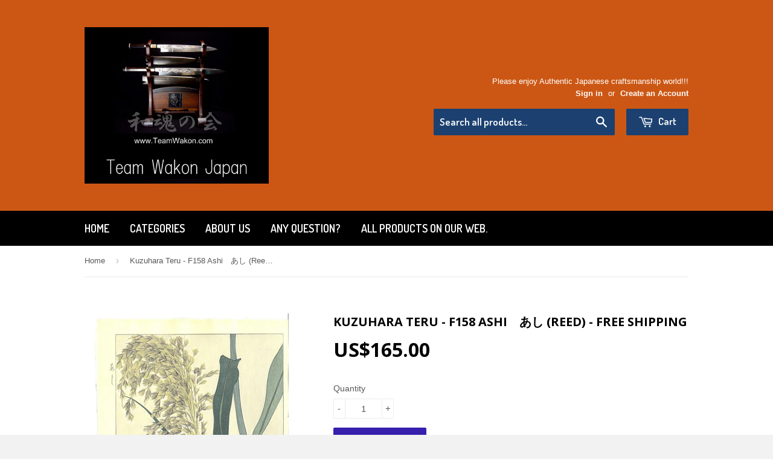

--- FILE ---
content_type: text/html; charset=utf-8
request_url: https://www.teamwakon.com/products/kuzuhara-teru-f158-ashi-reed-free-shipping
body_size: 23640
content:
<!doctype html>
<!--[if lt IE 7]><html class="no-js lt-ie9 lt-ie8 lt-ie7" lang="en"> <![endif]-->
<!--[if IE 7]><html class="no-js lt-ie9 lt-ie8" lang="en"> <![endif]-->
<!--[if IE 8]><html class="no-js lt-ie9" lang="en"> <![endif]-->
<!--[if IE 9 ]><html class="ie9 no-js"> <![endif]-->
<!--[if (gt IE 9)|!(IE)]><!--> <html class="no-touch no-js"> <!--<![endif]-->
<head>

  <!-- Basic page needs ================================================== -->
  <meta charset="utf-8">
  <meta http-equiv="X-UA-Compatible" content="IE=edge,chrome=1">

  

  <!-- Title and description ================================================== -->
  <title>
  Kuzuhara Teru - F158 Ashi　あし (Reed) - Free Shipping &ndash; Magnificent Items from Japan (Team Wakon Japan)
  </title>

  
  <meta name="description" content="Artist Kuzuhara Teru (1915 ～2015)       Japanese Woodblock Print  Name F158 Ashi　あし (Reed)     Approx Image Size  Height 36.00 cm  x Width 24.00 cm (H 14.17&quot; x  W 9.449&quot;)     Date  Originally published in Showa mid-term era (1946-1970) by Unsodo. This is a later edition from the original blocks.     Condition   Only pe">
  

  <!-- Product meta ================================================== -->
  
  <meta property="og:type" content="product">
  <meta property="og:title" content="Kuzuhara Teru - F158  Ashi　あし (Reed) -  Free Shipping">
  
  <meta property="og:image" content="http://www.teamwakon.com/cdn/shop/products/1_fef3be23-4991-443f-9072-04ae9c3613c8_grande.jpg?v=1649895658">
  <meta property="og:image:secure_url" content="https://www.teamwakon.com/cdn/shop/products/1_fef3be23-4991-443f-9072-04ae9c3613c8_grande.jpg?v=1649895658">
  
  <meta property="og:image" content="http://www.teamwakon.com/cdn/shop/products/2_6660fefd-4e7f-4660-8fb1-122b8a5a9b4d_grande.jpg?v=1649895657">
  <meta property="og:image:secure_url" content="https://www.teamwakon.com/cdn/shop/products/2_6660fefd-4e7f-4660-8fb1-122b8a5a9b4d_grande.jpg?v=1649895657">
  
  <meta property="og:image" content="http://www.teamwakon.com/cdn/shop/products/3_59a3c129-e761-4137-b781-71b20c7bc0e3_grande.jpg?v=1649895658">
  <meta property="og:image:secure_url" content="https://www.teamwakon.com/cdn/shop/products/3_59a3c129-e761-4137-b781-71b20c7bc0e3_grande.jpg?v=1649895658">
  
  <meta property="og:price:amount" content="165.00">
  <meta property="og:price:currency" content="USD">


  <meta property="og:description" content="Artist Kuzuhara Teru (1915 ～2015)       Japanese Woodblock Print  Name F158 Ashi　あし (Reed)     Approx Image Size  Height 36.00 cm  x Width 24.00 cm (H 14.17&quot; x  W 9.449&quot;)     Date  Originally published in Showa mid-term era (1946-1970) by Unsodo. This is a later edition from the original blocks.     Condition   Only pe">

  <meta property="og:url" content="https://www.teamwakon.com/products/kuzuhara-teru-f158-ashi-reed-free-shipping">
  <meta property="og:site_name" content="Magnificent Items from Japan (Team Wakon Japan)">

  
  
  
  <meta name="twitter:site" content="@">


  <meta name="twitter:card" content="product">
  <meta name="twitter:title" content="Kuzuhara Teru - F158  Ashi　あし (Reed) -  Free Shipping">
  <meta name="twitter:description" content="Artist
Kuzuhara Teru (1915 ～2015)
 
 
 
Japanese Woodblock Print  Name
F158 Ashi　あし (Reed)

 
 
Approx Image Size 
Height 36.00 cm  x Width 24.00 cm
(H 14.17&quot; x  W 9.449&quot;)
 
 
Date 
Originally published in Showa mid-term era (1946-1970) by Unsodo.
This is a later edition from the original blocks.
 
 
Condition  
Only perfect condition one.　
Never rolled up.
Never framed, kept in professional condition.
 
 
Color 
Refer to our Pictures
The color of the actual Woodblock Print may be slightly different
from the images on our pictures.
It is impossible to show the actual color of
these fine art of woodblock prints and texture of Washi Paper.

 
 
 
 
 
 
 
 

 
 
THE PICTURE FRAME IS NOT INCLUDED IN THE PRODUCT.

 

 ">
  <meta name="twitter:image" content="https://www.teamwakon.com/cdn/shop/products/1_fef3be23-4991-443f-9072-04ae9c3613c8_medium.jpg?v=1649895658">
  <meta name="twitter:image:width" content="240">
  <meta name="twitter:image:height" content="240">
  <meta name="twitter:label1" content="Price">
  <meta name="twitter:data1" content="$165.00">
  
  <meta name="twitter:label2" content="Brand">
  <meta name="twitter:data2" content="Kuzuhara Teru">
  



  <!-- Helpers ================================================== -->
  <link rel="canonical" href="https://www.teamwakon.com/products/kuzuhara-teru-f158-ashi-reed-free-shipping">
  <meta name="viewport" content="width=device-width,initial-scale=1">

  
  <!-- Ajaxify Cart Plugin ================================================== -->
  <link href="//www.teamwakon.com/cdn/shop/t/10/assets/ajaxify.scss.css?v=112523363752939129311413343345" rel="stylesheet" type="text/css" media="all" />
  

  <!-- CSS ================================================== -->
  <link href="//www.teamwakon.com/cdn/shop/t/10/assets/timber.scss.css?v=92845550094857650421727337730" rel="stylesheet" type="text/css" media="all" />
  

  
    
    
    <link href="//fonts.googleapis.com/css?family=Open+Sans:700" rel="stylesheet" type="text/css" media="all" />
  


  
    
    
    <link href="//fonts.googleapis.com/css?family=Dosis:600" rel="stylesheet" type="text/css" media="all" />
  



  <!-- Header hook for plugins ================================================== -->
  <script>window.performance && window.performance.mark && window.performance.mark('shopify.content_for_header.start');</script><meta id="shopify-digital-wallet" name="shopify-digital-wallet" content="/6702217/digital_wallets/dialog">
<meta name="shopify-checkout-api-token" content="3c2a1810c98894c533232de4713846d4">
<link rel="alternate" type="application/json+oembed" href="https://www.teamwakon.com/products/kuzuhara-teru-f158-ashi-reed-free-shipping.oembed">
<script async="async" src="/checkouts/internal/preloads.js?locale=en-US"></script>
<link rel="preconnect" href="https://shop.app" crossorigin="anonymous">
<script async="async" src="https://shop.app/checkouts/internal/preloads.js?locale=en-US&shop_id=6702217" crossorigin="anonymous"></script>
<script id="apple-pay-shop-capabilities" type="application/json">{"shopId":6702217,"countryCode":"JP","currencyCode":"USD","merchantCapabilities":["supports3DS"],"merchantId":"gid:\/\/shopify\/Shop\/6702217","merchantName":"Magnificent Items from Japan (Team Wakon Japan)","requiredBillingContactFields":["postalAddress","email","phone"],"requiredShippingContactFields":["postalAddress","email","phone"],"shippingType":"shipping","supportedNetworks":["visa","masterCard","amex","jcb","discover"],"total":{"type":"pending","label":"Magnificent Items from Japan (Team Wakon Japan)","amount":"1.00"},"shopifyPaymentsEnabled":true,"supportsSubscriptions":true}</script>
<script id="shopify-features" type="application/json">{"accessToken":"3c2a1810c98894c533232de4713846d4","betas":["rich-media-storefront-analytics"],"domain":"www.teamwakon.com","predictiveSearch":true,"shopId":6702217,"locale":"en"}</script>
<script>var Shopify = Shopify || {};
Shopify.shop = "magnificent-items-from-japan.myshopify.com";
Shopify.locale = "en";
Shopify.currency = {"active":"USD","rate":"1.0"};
Shopify.country = "US";
Shopify.theme = {"name":"Supply","id":11499211,"schema_name":null,"schema_version":null,"theme_store_id":679,"role":"main"};
Shopify.theme.handle = "null";
Shopify.theme.style = {"id":null,"handle":null};
Shopify.cdnHost = "www.teamwakon.com/cdn";
Shopify.routes = Shopify.routes || {};
Shopify.routes.root = "/";</script>
<script type="module">!function(o){(o.Shopify=o.Shopify||{}).modules=!0}(window);</script>
<script>!function(o){function n(){var o=[];function n(){o.push(Array.prototype.slice.apply(arguments))}return n.q=o,n}var t=o.Shopify=o.Shopify||{};t.loadFeatures=n(),t.autoloadFeatures=n()}(window);</script>
<script>
  window.ShopifyPay = window.ShopifyPay || {};
  window.ShopifyPay.apiHost = "shop.app\/pay";
  window.ShopifyPay.redirectState = null;
</script>
<script id="shop-js-analytics" type="application/json">{"pageType":"product"}</script>
<script defer="defer" async type="module" src="//www.teamwakon.com/cdn/shopifycloud/shop-js/modules/v2/client.init-shop-cart-sync_DtuiiIyl.en.esm.js"></script>
<script defer="defer" async type="module" src="//www.teamwakon.com/cdn/shopifycloud/shop-js/modules/v2/chunk.common_CUHEfi5Q.esm.js"></script>
<script type="module">
  await import("//www.teamwakon.com/cdn/shopifycloud/shop-js/modules/v2/client.init-shop-cart-sync_DtuiiIyl.en.esm.js");
await import("//www.teamwakon.com/cdn/shopifycloud/shop-js/modules/v2/chunk.common_CUHEfi5Q.esm.js");

  window.Shopify.SignInWithShop?.initShopCartSync?.({"fedCMEnabled":true,"windoidEnabled":true});

</script>
<script>
  window.Shopify = window.Shopify || {};
  if (!window.Shopify.featureAssets) window.Shopify.featureAssets = {};
  window.Shopify.featureAssets['shop-js'] = {"shop-cart-sync":["modules/v2/client.shop-cart-sync_DFoTY42P.en.esm.js","modules/v2/chunk.common_CUHEfi5Q.esm.js"],"init-fed-cm":["modules/v2/client.init-fed-cm_D2UNy1i2.en.esm.js","modules/v2/chunk.common_CUHEfi5Q.esm.js"],"init-shop-email-lookup-coordinator":["modules/v2/client.init-shop-email-lookup-coordinator_BQEe2rDt.en.esm.js","modules/v2/chunk.common_CUHEfi5Q.esm.js"],"shop-cash-offers":["modules/v2/client.shop-cash-offers_3CTtReFF.en.esm.js","modules/v2/chunk.common_CUHEfi5Q.esm.js","modules/v2/chunk.modal_BewljZkx.esm.js"],"shop-button":["modules/v2/client.shop-button_C6oxCjDL.en.esm.js","modules/v2/chunk.common_CUHEfi5Q.esm.js"],"init-windoid":["modules/v2/client.init-windoid_5pix8xhK.en.esm.js","modules/v2/chunk.common_CUHEfi5Q.esm.js"],"avatar":["modules/v2/client.avatar_BTnouDA3.en.esm.js"],"init-shop-cart-sync":["modules/v2/client.init-shop-cart-sync_DtuiiIyl.en.esm.js","modules/v2/chunk.common_CUHEfi5Q.esm.js"],"shop-toast-manager":["modules/v2/client.shop-toast-manager_BYv_8cH1.en.esm.js","modules/v2/chunk.common_CUHEfi5Q.esm.js"],"pay-button":["modules/v2/client.pay-button_FnF9EIkY.en.esm.js","modules/v2/chunk.common_CUHEfi5Q.esm.js"],"shop-login-button":["modules/v2/client.shop-login-button_CH1KUpOf.en.esm.js","modules/v2/chunk.common_CUHEfi5Q.esm.js","modules/v2/chunk.modal_BewljZkx.esm.js"],"init-customer-accounts-sign-up":["modules/v2/client.init-customer-accounts-sign-up_aj7QGgYS.en.esm.js","modules/v2/client.shop-login-button_CH1KUpOf.en.esm.js","modules/v2/chunk.common_CUHEfi5Q.esm.js","modules/v2/chunk.modal_BewljZkx.esm.js"],"init-shop-for-new-customer-accounts":["modules/v2/client.init-shop-for-new-customer-accounts_NbnYRf_7.en.esm.js","modules/v2/client.shop-login-button_CH1KUpOf.en.esm.js","modules/v2/chunk.common_CUHEfi5Q.esm.js","modules/v2/chunk.modal_BewljZkx.esm.js"],"init-customer-accounts":["modules/v2/client.init-customer-accounts_ppedhqCH.en.esm.js","modules/v2/client.shop-login-button_CH1KUpOf.en.esm.js","modules/v2/chunk.common_CUHEfi5Q.esm.js","modules/v2/chunk.modal_BewljZkx.esm.js"],"shop-follow-button":["modules/v2/client.shop-follow-button_CMIBBa6u.en.esm.js","modules/v2/chunk.common_CUHEfi5Q.esm.js","modules/v2/chunk.modal_BewljZkx.esm.js"],"lead-capture":["modules/v2/client.lead-capture_But0hIyf.en.esm.js","modules/v2/chunk.common_CUHEfi5Q.esm.js","modules/v2/chunk.modal_BewljZkx.esm.js"],"checkout-modal":["modules/v2/client.checkout-modal_BBxc70dQ.en.esm.js","modules/v2/chunk.common_CUHEfi5Q.esm.js","modules/v2/chunk.modal_BewljZkx.esm.js"],"shop-login":["modules/v2/client.shop-login_hM3Q17Kl.en.esm.js","modules/v2/chunk.common_CUHEfi5Q.esm.js","modules/v2/chunk.modal_BewljZkx.esm.js"],"payment-terms":["modules/v2/client.payment-terms_CAtGlQYS.en.esm.js","modules/v2/chunk.common_CUHEfi5Q.esm.js","modules/v2/chunk.modal_BewljZkx.esm.js"]};
</script>
<script id="__st">var __st={"a":6702217,"offset":32400,"reqid":"b8c43376-0897-4226-a7e7-c1c4b43c2297-1767111306","pageurl":"www.teamwakon.com\/products\/kuzuhara-teru-f158-ashi-reed-free-shipping","u":"cc6808a21cc8","p":"product","rtyp":"product","rid":6854497468497};</script>
<script>window.ShopifyPaypalV4VisibilityTracking = true;</script>
<script id="captcha-bootstrap">!function(){'use strict';const t='contact',e='account',n='new_comment',o=[[t,t],['blogs',n],['comments',n],[t,'customer']],c=[[e,'customer_login'],[e,'guest_login'],[e,'recover_customer_password'],[e,'create_customer']],r=t=>t.map((([t,e])=>`form[action*='/${t}']:not([data-nocaptcha='true']) input[name='form_type'][value='${e}']`)).join(','),a=t=>()=>t?[...document.querySelectorAll(t)].map((t=>t.form)):[];function s(){const t=[...o],e=r(t);return a(e)}const i='password',u='form_key',d=['recaptcha-v3-token','g-recaptcha-response','h-captcha-response',i],f=()=>{try{return window.sessionStorage}catch{return}},m='__shopify_v',_=t=>t.elements[u];function p(t,e,n=!1){try{const o=window.sessionStorage,c=JSON.parse(o.getItem(e)),{data:r}=function(t){const{data:e,action:n}=t;return t[m]||n?{data:e,action:n}:{data:t,action:n}}(c);for(const[e,n]of Object.entries(r))t.elements[e]&&(t.elements[e].value=n);n&&o.removeItem(e)}catch(o){console.error('form repopulation failed',{error:o})}}const l='form_type',E='cptcha';function T(t){t.dataset[E]=!0}const w=window,h=w.document,L='Shopify',v='ce_forms',y='captcha';let A=!1;((t,e)=>{const n=(g='f06e6c50-85a8-45c8-87d0-21a2b65856fe',I='https://cdn.shopify.com/shopifycloud/storefront-forms-hcaptcha/ce_storefront_forms_captcha_hcaptcha.v1.5.2.iife.js',D={infoText:'Protected by hCaptcha',privacyText:'Privacy',termsText:'Terms'},(t,e,n)=>{const o=w[L][v],c=o.bindForm;if(c)return c(t,g,e,D).then(n);var r;o.q.push([[t,g,e,D],n]),r=I,A||(h.body.append(Object.assign(h.createElement('script'),{id:'captcha-provider',async:!0,src:r})),A=!0)});var g,I,D;w[L]=w[L]||{},w[L][v]=w[L][v]||{},w[L][v].q=[],w[L][y]=w[L][y]||{},w[L][y].protect=function(t,e){n(t,void 0,e),T(t)},Object.freeze(w[L][y]),function(t,e,n,w,h,L){const[v,y,A,g]=function(t,e,n){const i=e?o:[],u=t?c:[],d=[...i,...u],f=r(d),m=r(i),_=r(d.filter((([t,e])=>n.includes(e))));return[a(f),a(m),a(_),s()]}(w,h,L),I=t=>{const e=t.target;return e instanceof HTMLFormElement?e:e&&e.form},D=t=>v().includes(t);t.addEventListener('submit',(t=>{const e=I(t);if(!e)return;const n=D(e)&&!e.dataset.hcaptchaBound&&!e.dataset.recaptchaBound,o=_(e),c=g().includes(e)&&(!o||!o.value);(n||c)&&t.preventDefault(),c&&!n&&(function(t){try{if(!f())return;!function(t){const e=f();if(!e)return;const n=_(t);if(!n)return;const o=n.value;o&&e.removeItem(o)}(t);const e=Array.from(Array(32),(()=>Math.random().toString(36)[2])).join('');!function(t,e){_(t)||t.append(Object.assign(document.createElement('input'),{type:'hidden',name:u})),t.elements[u].value=e}(t,e),function(t,e){const n=f();if(!n)return;const o=[...t.querySelectorAll(`input[type='${i}']`)].map((({name:t})=>t)),c=[...d,...o],r={};for(const[a,s]of new FormData(t).entries())c.includes(a)||(r[a]=s);n.setItem(e,JSON.stringify({[m]:1,action:t.action,data:r}))}(t,e)}catch(e){console.error('failed to persist form',e)}}(e),e.submit())}));const S=(t,e)=>{t&&!t.dataset[E]&&(n(t,e.some((e=>e===t))),T(t))};for(const o of['focusin','change'])t.addEventListener(o,(t=>{const e=I(t);D(e)&&S(e,y())}));const B=e.get('form_key'),M=e.get(l),P=B&&M;t.addEventListener('DOMContentLoaded',(()=>{const t=y();if(P)for(const e of t)e.elements[l].value===M&&p(e,B);[...new Set([...A(),...v().filter((t=>'true'===t.dataset.shopifyCaptcha))])].forEach((e=>S(e,t)))}))}(h,new URLSearchParams(w.location.search),n,t,e,['guest_login'])})(!0,!0)}();</script>
<script integrity="sha256-4kQ18oKyAcykRKYeNunJcIwy7WH5gtpwJnB7kiuLZ1E=" data-source-attribution="shopify.loadfeatures" defer="defer" src="//www.teamwakon.com/cdn/shopifycloud/storefront/assets/storefront/load_feature-a0a9edcb.js" crossorigin="anonymous"></script>
<script crossorigin="anonymous" defer="defer" src="//www.teamwakon.com/cdn/shopifycloud/storefront/assets/shopify_pay/storefront-65b4c6d7.js?v=20250812"></script>
<script data-source-attribution="shopify.dynamic_checkout.dynamic.init">var Shopify=Shopify||{};Shopify.PaymentButton=Shopify.PaymentButton||{isStorefrontPortableWallets:!0,init:function(){window.Shopify.PaymentButton.init=function(){};var t=document.createElement("script");t.src="https://www.teamwakon.com/cdn/shopifycloud/portable-wallets/latest/portable-wallets.en.js",t.type="module",document.head.appendChild(t)}};
</script>
<script data-source-attribution="shopify.dynamic_checkout.buyer_consent">
  function portableWalletsHideBuyerConsent(e){var t=document.getElementById("shopify-buyer-consent"),n=document.getElementById("shopify-subscription-policy-button");t&&n&&(t.classList.add("hidden"),t.setAttribute("aria-hidden","true"),n.removeEventListener("click",e))}function portableWalletsShowBuyerConsent(e){var t=document.getElementById("shopify-buyer-consent"),n=document.getElementById("shopify-subscription-policy-button");t&&n&&(t.classList.remove("hidden"),t.removeAttribute("aria-hidden"),n.addEventListener("click",e))}window.Shopify?.PaymentButton&&(window.Shopify.PaymentButton.hideBuyerConsent=portableWalletsHideBuyerConsent,window.Shopify.PaymentButton.showBuyerConsent=portableWalletsShowBuyerConsent);
</script>
<script data-source-attribution="shopify.dynamic_checkout.cart.bootstrap">document.addEventListener("DOMContentLoaded",(function(){function t(){return document.querySelector("shopify-accelerated-checkout-cart, shopify-accelerated-checkout")}if(t())Shopify.PaymentButton.init();else{new MutationObserver((function(e,n){t()&&(Shopify.PaymentButton.init(),n.disconnect())})).observe(document.body,{childList:!0,subtree:!0})}}));
</script>
<link id="shopify-accelerated-checkout-styles" rel="stylesheet" media="screen" href="https://www.teamwakon.com/cdn/shopifycloud/portable-wallets/latest/accelerated-checkout-backwards-compat.css" crossorigin="anonymous">
<style id="shopify-accelerated-checkout-cart">
        #shopify-buyer-consent {
  margin-top: 1em;
  display: inline-block;
  width: 100%;
}

#shopify-buyer-consent.hidden {
  display: none;
}

#shopify-subscription-policy-button {
  background: none;
  border: none;
  padding: 0;
  text-decoration: underline;
  font-size: inherit;
  cursor: pointer;
}

#shopify-subscription-policy-button::before {
  box-shadow: none;
}

      </style>

<script>window.performance && window.performance.mark && window.performance.mark('shopify.content_for_header.end');</script>

  

<!--[if lt IE 9]>
<script src="//html5shiv.googlecode.com/svn/trunk/html5.js" type="text/javascript"></script>
<script src="//www.teamwakon.com/cdn/shop/t/10/assets/respond.min.js?v=52248677837542619231413337722" type="text/javascript"></script>
<link href="//www.teamwakon.com/cdn/shop/t/10/assets/respond-proxy.html" id="respond-proxy" rel="respond-proxy" />
<link href="//www.teamwakon.com/search?q=46c4cf4a80291cd33bb22210e14f2a52" id="respond-redirect" rel="respond-redirect" />
<script src="//www.teamwakon.com/search?q=46c4cf4a80291cd33bb22210e14f2a52" type="text/javascript"></script>
<![endif]-->


  
  

  <script src="//ajax.googleapis.com/ajax/libs/jquery/1.11.0/jquery.min.js" type="text/javascript"></script>
  <script src="//www.teamwakon.com/cdn/shop/t/10/assets/modernizr.min.js?v=26620055551102246001413337721" type="text/javascript"></script>

<!-- BEGIN app block: shopify://apps/judge-me-reviews/blocks/judgeme_core/61ccd3b1-a9f2-4160-9fe9-4fec8413e5d8 --><!-- Start of Judge.me Core -->






<link rel="dns-prefetch" href="https://cdnwidget.judge.me">
<link rel="dns-prefetch" href="https://cdn.judge.me">
<link rel="dns-prefetch" href="https://cdn1.judge.me">
<link rel="dns-prefetch" href="https://api.judge.me">

<script data-cfasync='false' class='jdgm-settings-script'>window.jdgmSettings={"pagination":5,"disable_web_reviews":false,"badge_no_review_text":"No reviews","badge_n_reviews_text":"{{ n }} review/reviews","hide_badge_preview_if_no_reviews":true,"badge_hide_text":false,"enforce_center_preview_badge":false,"widget_title":"Customer Reviews","widget_open_form_text":"Write a review","widget_close_form_text":"Cancel review","widget_refresh_page_text":"Refresh page","widget_summary_text":"Based on {{ number_of_reviews }} review/reviews","widget_no_review_text":"Be the first to write a review","widget_name_field_text":"Name","widget_verified_name_field_text":"Verified Name (public)","widget_name_placeholder_text":"Enter your name (public)","widget_required_field_error_text":"This field is required.","widget_email_field_text":"Email","widget_verified_email_field_text":"Verified Email (private, can not be edited)","widget_email_placeholder_text":"Enter your email (private)","widget_email_field_error_text":"Please enter a valid email address.","widget_rating_field_text":"Rating","widget_review_title_field_text":"Review Title","widget_review_title_placeholder_text":"Give your review a title","widget_review_body_field_text":"Review","widget_review_body_placeholder_text":"Write your comments here","widget_pictures_field_text":"Picture/Video (optional)","widget_submit_review_text":"Submit Review","widget_submit_verified_review_text":"Submit Verified Review","widget_submit_success_msg_with_auto_publish":"Thank you! Please refresh the page in a few moments to see your review. You can remove or edit your review by logging into \u003ca href='https://judge.me/login' target='_blank' rel='nofollow noopener'\u003eJudge.me\u003c/a\u003e","widget_submit_success_msg_no_auto_publish":"Thank you! Your review will be published as soon as it is approved by the shop admin. You can remove or edit your review by logging into \u003ca href='https://judge.me/login' target='_blank' rel='nofollow noopener'\u003eJudge.me\u003c/a\u003e","widget_show_default_reviews_out_of_total_text":"Showing {{ n_reviews_shown }} out of {{ n_reviews }} reviews.","widget_show_all_link_text":"Show all","widget_show_less_link_text":"Show less","widget_author_said_text":"{{ reviewer_name }} said:","widget_days_text":"{{ n }} days ago","widget_weeks_text":"{{ n }} week/weeks ago","widget_months_text":"{{ n }} month/months ago","widget_years_text":"{{ n }} year/years ago","widget_yesterday_text":"Yesterday","widget_today_text":"Today","widget_replied_text":"\u003e\u003e {{ shop_name }} replied:","widget_read_more_text":"Read more","widget_rating_filter_see_all_text":"See all reviews","widget_sorting_most_recent_text":"Most Recent","widget_sorting_highest_rating_text":"Highest Rating","widget_sorting_lowest_rating_text":"Lowest Rating","widget_sorting_with_pictures_text":"Only Pictures","widget_sorting_most_helpful_text":"Most Helpful","widget_open_question_form_text":"Ask a question","widget_reviews_subtab_text":"Reviews","widget_questions_subtab_text":"Questions","widget_question_label_text":"Question","widget_answer_label_text":"Answer","widget_question_placeholder_text":"Write your question here","widget_submit_question_text":"Submit Question","widget_question_submit_success_text":"Thank you for your question! We will notify you once it gets answered.","verified_badge_text":"Verified","verified_badge_placement":"left-of-reviewer-name","widget_hide_border":false,"widget_social_share":false,"all_reviews_include_out_of_store_products":true,"all_reviews_out_of_store_text":"(out of store)","all_reviews_product_name_prefix_text":"about","enable_review_pictures":true,"widget_product_reviews_subtab_text":"Product Reviews","widget_shop_reviews_subtab_text":"Shop Reviews","widget_write_a_store_review_text":"Write a Store Review","widget_other_languages_heading":"Reviews in Other Languages","widget_sorting_pictures_first_text":"Pictures First","floating_tab_button_name":"★ Reviews","floating_tab_title":"Let customers speak for us","floating_tab_url":"","floating_tab_url_enabled":false,"all_reviews_text_badge_text":"Customers rate us {{ shop.metafields.judgeme.all_reviews_rating | round: 1 }}/5 based on {{ shop.metafields.judgeme.all_reviews_count }} reviews.","all_reviews_text_badge_text_branded_style":"{{ shop.metafields.judgeme.all_reviews_rating | round: 1 }} out of 5 stars based on {{ shop.metafields.judgeme.all_reviews_count }} reviews","all_reviews_text_badge_url":"","all_reviews_text_style":"branded","featured_carousel_title":"Let customers speak for us","featured_carousel_count_text":"from {{ n }} reviews","featured_carousel_url":"","verified_count_badge_style":"branded","verified_count_badge_url":"","picture_reminder_submit_button":"Upload Pictures","widget_sorting_videos_first_text":"Videos First","widget_review_pending_text":"Pending","remove_microdata_snippet":false,"preview_badge_no_question_text":"No questions","preview_badge_n_question_text":"{{ number_of_questions }} question/questions","widget_search_bar_placeholder":"Search reviews","widget_sorting_verified_only_text":"Verified only","featured_carousel_verified_badge_enable":true,"featured_carousel_more_reviews_button_text":"Read more reviews","featured_carousel_view_product_button_text":"View product","all_reviews_page_load_more_text":"Load More Reviews","widget_advanced_speed_features":5,"widget_public_name_text":"displayed publicly like","default_reviewer_name_has_non_latin":true,"widget_reviewer_anonymous":"Anonymous","medals_widget_title":"Judge.me Review Medals","widget_invalid_yt_video_url_error_text":"Not a YouTube video URL","widget_max_length_field_error_text":"Please enter no more than {0} characters.","widget_verified_by_shop_text":"Verified by Shop","widget_load_with_code_splitting":true,"widget_ugc_title":"Made by us, Shared by you","widget_ugc_subtitle":"Tag us to see your picture featured in our page","widget_ugc_primary_button_text":"Buy Now","widget_ugc_secondary_button_text":"Load More","widget_ugc_reviews_button_text":"View Reviews","widget_summary_average_rating_text":"{{ average_rating }} out of 5","widget_media_grid_title":"Customer photos \u0026 videos","widget_media_grid_see_more_text":"See more","widget_verified_by_judgeme_text":"Verified by Judge.me","widget_verified_by_judgeme_text_in_store_medals":"Verified by Judge.me","widget_media_field_exceed_quantity_message":"Sorry, we can only accept {{ max_media }} for one review.","widget_media_field_exceed_limit_message":"{{ file_name }} is too large, please select a {{ media_type }} less than {{ size_limit }}MB.","widget_review_submitted_text":"Review Submitted!","widget_question_submitted_text":"Question Submitted!","widget_close_form_text_question":"Cancel","widget_write_your_answer_here_text":"Write your answer here","widget_enabled_branded_link":true,"widget_show_collected_by_judgeme":true,"widget_collected_by_judgeme_text":"collected by Judge.me","widget_load_more_text":"Load More","widget_full_review_text":"Full Review","widget_read_more_reviews_text":"Read More Reviews","widget_read_questions_text":"Read Questions","widget_questions_and_answers_text":"Questions \u0026 Answers","widget_verified_by_text":"Verified by","widget_number_of_reviews_text":"{{ number_of_reviews }} reviews","widget_back_button_text":"Back","widget_next_button_text":"Next","widget_custom_forms_filter_button":"Filters","how_reviews_are_collected":"How reviews are collected?","widget_gdpr_statement":"How we use your data: We’ll only contact you about the review you left, and only if necessary. By submitting your review, you agree to Judge.me’s \u003ca href='https://judge.me/terms' target='_blank' rel='nofollow noopener'\u003eterms\u003c/a\u003e, \u003ca href='https://judge.me/privacy' target='_blank' rel='nofollow noopener'\u003eprivacy\u003c/a\u003e and \u003ca href='https://judge.me/content-policy' target='_blank' rel='nofollow noopener'\u003econtent\u003c/a\u003e policies.","review_snippet_widget_round_border_style":true,"review_snippet_widget_card_color":"#FFFFFF","review_snippet_widget_slider_arrows_background_color":"#FFFFFF","review_snippet_widget_slider_arrows_color":"#000000","review_snippet_widget_star_color":"#339999","platform":"shopify","branding_url":"https://app.judge.me/reviews","branding_text":"Powered by Judge.me","locale":"en","reply_name":"Magnificent Items from Japan (Team Wakon Japan)","widget_version":"3.0","footer":true,"autopublish":true,"review_dates":true,"enable_custom_form":false,"enable_multi_locales_translations":false,"can_be_branded":true,"reply_name_text":"Magnificent Items from Japan (Team Wakon Japan)"};</script> <style class='jdgm-settings-style'>.jdgm-xx{left:0}:root{--jdgm-primary-color: #399;--jdgm-secondary-color: rgba(51,153,153,0.1);--jdgm-star-color: #399;--jdgm-write-review-text-color: white;--jdgm-write-review-bg-color: #339999;--jdgm-paginate-color: #399;--jdgm-border-radius: 0;--jdgm-reviewer-name-color: #339999}.jdgm-histogram__bar-content{background-color:#399}.jdgm-rev[data-verified-buyer=true] .jdgm-rev__icon.jdgm-rev__icon:after,.jdgm-rev__buyer-badge.jdgm-rev__buyer-badge{color:white;background-color:#399}.jdgm-review-widget--small .jdgm-gallery.jdgm-gallery .jdgm-gallery__thumbnail-link:nth-child(8) .jdgm-gallery__thumbnail-wrapper.jdgm-gallery__thumbnail-wrapper:before{content:"See more"}@media only screen and (min-width: 768px){.jdgm-gallery.jdgm-gallery .jdgm-gallery__thumbnail-link:nth-child(8) .jdgm-gallery__thumbnail-wrapper.jdgm-gallery__thumbnail-wrapper:before{content:"See more"}}.jdgm-prev-badge[data-average-rating='0.00']{display:none !important}.jdgm-author-all-initials{display:none !important}.jdgm-author-last-initial{display:none !important}.jdgm-rev-widg__title{visibility:hidden}.jdgm-rev-widg__summary-text{visibility:hidden}.jdgm-prev-badge__text{visibility:hidden}.jdgm-rev__prod-link-prefix:before{content:'about'}.jdgm-rev__out-of-store-text:before{content:'(out of store)'}@media only screen and (min-width: 768px){.jdgm-rev__pics .jdgm-rev_all-rev-page-picture-separator,.jdgm-rev__pics .jdgm-rev__product-picture{display:none}}@media only screen and (max-width: 768px){.jdgm-rev__pics .jdgm-rev_all-rev-page-picture-separator,.jdgm-rev__pics .jdgm-rev__product-picture{display:none}}.jdgm-preview-badge[data-template="product"]{display:none !important}.jdgm-preview-badge[data-template="collection"]{display:none !important}.jdgm-preview-badge[data-template="index"]{display:none !important}.jdgm-review-widget[data-from-snippet="true"]{display:none !important}.jdgm-verified-count-badget[data-from-snippet="true"]{display:none !important}.jdgm-carousel-wrapper[data-from-snippet="true"]{display:none !important}.jdgm-all-reviews-text[data-from-snippet="true"]{display:none !important}.jdgm-medals-section[data-from-snippet="true"]{display:none !important}.jdgm-ugc-media-wrapper[data-from-snippet="true"]{display:none !important}.jdgm-review-snippet-widget .jdgm-rev-snippet-widget__cards-container .jdgm-rev-snippet-card{border-radius:8px;background:#fff}.jdgm-review-snippet-widget .jdgm-rev-snippet-widget__cards-container .jdgm-rev-snippet-card__rev-rating .jdgm-star{color:#399}.jdgm-review-snippet-widget .jdgm-rev-snippet-widget__prev-btn,.jdgm-review-snippet-widget .jdgm-rev-snippet-widget__next-btn{border-radius:50%;background:#fff}.jdgm-review-snippet-widget .jdgm-rev-snippet-widget__prev-btn>svg,.jdgm-review-snippet-widget .jdgm-rev-snippet-widget__next-btn>svg{fill:#000}.jdgm-full-rev-modal.rev-snippet-widget .jm-mfp-container .jm-mfp-content,.jdgm-full-rev-modal.rev-snippet-widget .jm-mfp-container .jdgm-full-rev__icon,.jdgm-full-rev-modal.rev-snippet-widget .jm-mfp-container .jdgm-full-rev__pic-img,.jdgm-full-rev-modal.rev-snippet-widget .jm-mfp-container .jdgm-full-rev__reply{border-radius:8px}.jdgm-full-rev-modal.rev-snippet-widget .jm-mfp-container .jdgm-full-rev[data-verified-buyer="true"] .jdgm-full-rev__icon::after{border-radius:8px}.jdgm-full-rev-modal.rev-snippet-widget .jm-mfp-container .jdgm-full-rev .jdgm-rev__buyer-badge{border-radius:calc( 8px / 2 )}.jdgm-full-rev-modal.rev-snippet-widget .jm-mfp-container .jdgm-full-rev .jdgm-full-rev__replier::before{content:'Magnificent Items from Japan (Team Wakon Japan)'}.jdgm-full-rev-modal.rev-snippet-widget .jm-mfp-container .jdgm-full-rev .jdgm-full-rev__product-button{border-radius:calc( 8px * 6 )}
</style> <style class='jdgm-settings-style'></style>

  
  
  
  <style class='jdgm-miracle-styles'>
  @-webkit-keyframes jdgm-spin{0%{-webkit-transform:rotate(0deg);-ms-transform:rotate(0deg);transform:rotate(0deg)}100%{-webkit-transform:rotate(359deg);-ms-transform:rotate(359deg);transform:rotate(359deg)}}@keyframes jdgm-spin{0%{-webkit-transform:rotate(0deg);-ms-transform:rotate(0deg);transform:rotate(0deg)}100%{-webkit-transform:rotate(359deg);-ms-transform:rotate(359deg);transform:rotate(359deg)}}@font-face{font-family:'JudgemeStar';src:url("[data-uri]") format("woff");font-weight:normal;font-style:normal}.jdgm-star{font-family:'JudgemeStar';display:inline !important;text-decoration:none !important;padding:0 4px 0 0 !important;margin:0 !important;font-weight:bold;opacity:1;-webkit-font-smoothing:antialiased;-moz-osx-font-smoothing:grayscale}.jdgm-star:hover{opacity:1}.jdgm-star:last-of-type{padding:0 !important}.jdgm-star.jdgm--on:before{content:"\e000"}.jdgm-star.jdgm--off:before{content:"\e001"}.jdgm-star.jdgm--half:before{content:"\e002"}.jdgm-widget *{margin:0;line-height:1.4;-webkit-box-sizing:border-box;-moz-box-sizing:border-box;box-sizing:border-box;-webkit-overflow-scrolling:touch}.jdgm-hidden{display:none !important;visibility:hidden !important}.jdgm-temp-hidden{display:none}.jdgm-spinner{width:40px;height:40px;margin:auto;border-radius:50%;border-top:2px solid #eee;border-right:2px solid #eee;border-bottom:2px solid #eee;border-left:2px solid #ccc;-webkit-animation:jdgm-spin 0.8s infinite linear;animation:jdgm-spin 0.8s infinite linear}.jdgm-prev-badge{display:block !important}

</style>


  
  
   


<script data-cfasync='false' class='jdgm-script'>
!function(e){window.jdgm=window.jdgm||{},jdgm.CDN_HOST="https://cdnwidget.judge.me/",jdgm.CDN_HOST_ALT="https://cdn2.judge.me/cdn/widget_frontend/",jdgm.API_HOST="https://api.judge.me/",jdgm.CDN_BASE_URL="https://cdn.shopify.com/extensions/019b6f19-d7c7-7ca1-89ad-a74ff61adfb5/judgeme-extensions-278/assets/",
jdgm.docReady=function(d){(e.attachEvent?"complete"===e.readyState:"loading"!==e.readyState)?
setTimeout(d,0):e.addEventListener("DOMContentLoaded",d)},jdgm.loadCSS=function(d,t,o,a){
!o&&jdgm.loadCSS.requestedUrls.indexOf(d)>=0||(jdgm.loadCSS.requestedUrls.push(d),
(a=e.createElement("link")).rel="stylesheet",a.class="jdgm-stylesheet",a.media="nope!",
a.href=d,a.onload=function(){this.media="all",t&&setTimeout(t)},e.body.appendChild(a))},
jdgm.loadCSS.requestedUrls=[],jdgm.loadJS=function(e,d){var t=new XMLHttpRequest;
t.onreadystatechange=function(){4===t.readyState&&(Function(t.response)(),d&&d(t.response))},
t.open("GET",e),t.onerror=function(){if(e.indexOf(jdgm.CDN_HOST)===0&&jdgm.CDN_HOST_ALT!==jdgm.CDN_HOST){var f=e.replace(jdgm.CDN_HOST,jdgm.CDN_HOST_ALT);jdgm.loadJS(f,d)}},t.send()},jdgm.docReady((function(){(window.jdgmLoadCSS||e.querySelectorAll(
".jdgm-widget, .jdgm-all-reviews-page").length>0)&&(jdgmSettings.widget_load_with_code_splitting?
parseFloat(jdgmSettings.widget_version)>=3?jdgm.loadCSS(jdgm.CDN_HOST+"widget_v3/base.css"):
jdgm.loadCSS(jdgm.CDN_HOST+"widget/base.css"):jdgm.loadCSS(jdgm.CDN_HOST+"shopify_v2.css"),
jdgm.loadJS(jdgm.CDN_HOST+"loa"+"der.js"))}))}(document);
</script>
<noscript><link rel="stylesheet" type="text/css" media="all" href="https://cdnwidget.judge.me/shopify_v2.css"></noscript>

<!-- BEGIN app snippet: theme_fix_tags --><script>
  (function() {
    var jdgmThemeFixes = null;
    if (!jdgmThemeFixes) return;
    var thisThemeFix = jdgmThemeFixes[Shopify.theme.id];
    if (!thisThemeFix) return;

    if (thisThemeFix.html) {
      document.addEventListener("DOMContentLoaded", function() {
        var htmlDiv = document.createElement('div');
        htmlDiv.classList.add('jdgm-theme-fix-html');
        htmlDiv.innerHTML = thisThemeFix.html;
        document.body.append(htmlDiv);
      });
    };

    if (thisThemeFix.css) {
      var styleTag = document.createElement('style');
      styleTag.classList.add('jdgm-theme-fix-style');
      styleTag.innerHTML = thisThemeFix.css;
      document.head.append(styleTag);
    };

    if (thisThemeFix.js) {
      var scriptTag = document.createElement('script');
      scriptTag.classList.add('jdgm-theme-fix-script');
      scriptTag.innerHTML = thisThemeFix.js;
      document.head.append(scriptTag);
    };
  })();
</script>
<!-- END app snippet -->
<!-- End of Judge.me Core -->



<!-- END app block --><script src="https://cdn.shopify.com/extensions/019b6f19-d7c7-7ca1-89ad-a74ff61adfb5/judgeme-extensions-278/assets/loader.js" type="text/javascript" defer="defer"></script>
<link href="https://monorail-edge.shopifysvc.com" rel="dns-prefetch">
<script>(function(){if ("sendBeacon" in navigator && "performance" in window) {try {var session_token_from_headers = performance.getEntriesByType('navigation')[0].serverTiming.find(x => x.name == '_s').description;} catch {var session_token_from_headers = undefined;}var session_cookie_matches = document.cookie.match(/_shopify_s=([^;]*)/);var session_token_from_cookie = session_cookie_matches && session_cookie_matches.length === 2 ? session_cookie_matches[1] : "";var session_token = session_token_from_headers || session_token_from_cookie || "";function handle_abandonment_event(e) {var entries = performance.getEntries().filter(function(entry) {return /monorail-edge.shopifysvc.com/.test(entry.name);});if (!window.abandonment_tracked && entries.length === 0) {window.abandonment_tracked = true;var currentMs = Date.now();var navigation_start = performance.timing.navigationStart;var payload = {shop_id: 6702217,url: window.location.href,navigation_start,duration: currentMs - navigation_start,session_token,page_type: "product"};window.navigator.sendBeacon("https://monorail-edge.shopifysvc.com/v1/produce", JSON.stringify({schema_id: "online_store_buyer_site_abandonment/1.1",payload: payload,metadata: {event_created_at_ms: currentMs,event_sent_at_ms: currentMs}}));}}window.addEventListener('pagehide', handle_abandonment_event);}}());</script>
<script id="web-pixels-manager-setup">(function e(e,d,r,n,o){if(void 0===o&&(o={}),!Boolean(null===(a=null===(i=window.Shopify)||void 0===i?void 0:i.analytics)||void 0===a?void 0:a.replayQueue)){var i,a;window.Shopify=window.Shopify||{};var t=window.Shopify;t.analytics=t.analytics||{};var s=t.analytics;s.replayQueue=[],s.publish=function(e,d,r){return s.replayQueue.push([e,d,r]),!0};try{self.performance.mark("wpm:start")}catch(e){}var l=function(){var e={modern:/Edge?\/(1{2}[4-9]|1[2-9]\d|[2-9]\d{2}|\d{4,})\.\d+(\.\d+|)|Firefox\/(1{2}[4-9]|1[2-9]\d|[2-9]\d{2}|\d{4,})\.\d+(\.\d+|)|Chrom(ium|e)\/(9{2}|\d{3,})\.\d+(\.\d+|)|(Maci|X1{2}).+ Version\/(15\.\d+|(1[6-9]|[2-9]\d|\d{3,})\.\d+)([,.]\d+|)( \(\w+\)|)( Mobile\/\w+|) Safari\/|Chrome.+OPR\/(9{2}|\d{3,})\.\d+\.\d+|(CPU[ +]OS|iPhone[ +]OS|CPU[ +]iPhone|CPU IPhone OS|CPU iPad OS)[ +]+(15[._]\d+|(1[6-9]|[2-9]\d|\d{3,})[._]\d+)([._]\d+|)|Android:?[ /-](13[3-9]|1[4-9]\d|[2-9]\d{2}|\d{4,})(\.\d+|)(\.\d+|)|Android.+Firefox\/(13[5-9]|1[4-9]\d|[2-9]\d{2}|\d{4,})\.\d+(\.\d+|)|Android.+Chrom(ium|e)\/(13[3-9]|1[4-9]\d|[2-9]\d{2}|\d{4,})\.\d+(\.\d+|)|SamsungBrowser\/([2-9]\d|\d{3,})\.\d+/,legacy:/Edge?\/(1[6-9]|[2-9]\d|\d{3,})\.\d+(\.\d+|)|Firefox\/(5[4-9]|[6-9]\d|\d{3,})\.\d+(\.\d+|)|Chrom(ium|e)\/(5[1-9]|[6-9]\d|\d{3,})\.\d+(\.\d+|)([\d.]+$|.*Safari\/(?![\d.]+ Edge\/[\d.]+$))|(Maci|X1{2}).+ Version\/(10\.\d+|(1[1-9]|[2-9]\d|\d{3,})\.\d+)([,.]\d+|)( \(\w+\)|)( Mobile\/\w+|) Safari\/|Chrome.+OPR\/(3[89]|[4-9]\d|\d{3,})\.\d+\.\d+|(CPU[ +]OS|iPhone[ +]OS|CPU[ +]iPhone|CPU IPhone OS|CPU iPad OS)[ +]+(10[._]\d+|(1[1-9]|[2-9]\d|\d{3,})[._]\d+)([._]\d+|)|Android:?[ /-](13[3-9]|1[4-9]\d|[2-9]\d{2}|\d{4,})(\.\d+|)(\.\d+|)|Mobile Safari.+OPR\/([89]\d|\d{3,})\.\d+\.\d+|Android.+Firefox\/(13[5-9]|1[4-9]\d|[2-9]\d{2}|\d{4,})\.\d+(\.\d+|)|Android.+Chrom(ium|e)\/(13[3-9]|1[4-9]\d|[2-9]\d{2}|\d{4,})\.\d+(\.\d+|)|Android.+(UC? ?Browser|UCWEB|U3)[ /]?(15\.([5-9]|\d{2,})|(1[6-9]|[2-9]\d|\d{3,})\.\d+)\.\d+|SamsungBrowser\/(5\.\d+|([6-9]|\d{2,})\.\d+)|Android.+MQ{2}Browser\/(14(\.(9|\d{2,})|)|(1[5-9]|[2-9]\d|\d{3,})(\.\d+|))(\.\d+|)|K[Aa][Ii]OS\/(3\.\d+|([4-9]|\d{2,})\.\d+)(\.\d+|)/},d=e.modern,r=e.legacy,n=navigator.userAgent;return n.match(d)?"modern":n.match(r)?"legacy":"unknown"}(),u="modern"===l?"modern":"legacy",c=(null!=n?n:{modern:"",legacy:""})[u],f=function(e){return[e.baseUrl,"/wpm","/b",e.hashVersion,"modern"===e.buildTarget?"m":"l",".js"].join("")}({baseUrl:d,hashVersion:r,buildTarget:u}),m=function(e){var d=e.version,r=e.bundleTarget,n=e.surface,o=e.pageUrl,i=e.monorailEndpoint;return{emit:function(e){var a=e.status,t=e.errorMsg,s=(new Date).getTime(),l=JSON.stringify({metadata:{event_sent_at_ms:s},events:[{schema_id:"web_pixels_manager_load/3.1",payload:{version:d,bundle_target:r,page_url:o,status:a,surface:n,error_msg:t},metadata:{event_created_at_ms:s}}]});if(!i)return console&&console.warn&&console.warn("[Web Pixels Manager] No Monorail endpoint provided, skipping logging."),!1;try{return self.navigator.sendBeacon.bind(self.navigator)(i,l)}catch(e){}var u=new XMLHttpRequest;try{return u.open("POST",i,!0),u.setRequestHeader("Content-Type","text/plain"),u.send(l),!0}catch(e){return console&&console.warn&&console.warn("[Web Pixels Manager] Got an unhandled error while logging to Monorail."),!1}}}}({version:r,bundleTarget:l,surface:e.surface,pageUrl:self.location.href,monorailEndpoint:e.monorailEndpoint});try{o.browserTarget=l,function(e){var d=e.src,r=e.async,n=void 0===r||r,o=e.onload,i=e.onerror,a=e.sri,t=e.scriptDataAttributes,s=void 0===t?{}:t,l=document.createElement("script"),u=document.querySelector("head"),c=document.querySelector("body");if(l.async=n,l.src=d,a&&(l.integrity=a,l.crossOrigin="anonymous"),s)for(var f in s)if(Object.prototype.hasOwnProperty.call(s,f))try{l.dataset[f]=s[f]}catch(e){}if(o&&l.addEventListener("load",o),i&&l.addEventListener("error",i),u)u.appendChild(l);else{if(!c)throw new Error("Did not find a head or body element to append the script");c.appendChild(l)}}({src:f,async:!0,onload:function(){if(!function(){var e,d;return Boolean(null===(d=null===(e=window.Shopify)||void 0===e?void 0:e.analytics)||void 0===d?void 0:d.initialized)}()){var d=window.webPixelsManager.init(e)||void 0;if(d){var r=window.Shopify.analytics;r.replayQueue.forEach((function(e){var r=e[0],n=e[1],o=e[2];d.publishCustomEvent(r,n,o)})),r.replayQueue=[],r.publish=d.publishCustomEvent,r.visitor=d.visitor,r.initialized=!0}}},onerror:function(){return m.emit({status:"failed",errorMsg:"".concat(f," has failed to load")})},sri:function(e){var d=/^sha384-[A-Za-z0-9+/=]+$/;return"string"==typeof e&&d.test(e)}(c)?c:"",scriptDataAttributes:o}),m.emit({status:"loading"})}catch(e){m.emit({status:"failed",errorMsg:(null==e?void 0:e.message)||"Unknown error"})}}})({shopId: 6702217,storefrontBaseUrl: "https://www.teamwakon.com",extensionsBaseUrl: "https://extensions.shopifycdn.com/cdn/shopifycloud/web-pixels-manager",monorailEndpoint: "https://monorail-edge.shopifysvc.com/unstable/produce_batch",surface: "storefront-renderer",enabledBetaFlags: ["2dca8a86","a0d5f9d2"],webPixelsConfigList: [{"id":"1411514690","configuration":"{\"webPixelName\":\"Judge.me\"}","eventPayloadVersion":"v1","runtimeContext":"STRICT","scriptVersion":"34ad157958823915625854214640f0bf","type":"APP","apiClientId":683015,"privacyPurposes":["ANALYTICS"],"dataSharingAdjustments":{"protectedCustomerApprovalScopes":["read_customer_email","read_customer_name","read_customer_personal_data","read_customer_phone"]}},{"id":"shopify-app-pixel","configuration":"{}","eventPayloadVersion":"v1","runtimeContext":"STRICT","scriptVersion":"0450","apiClientId":"shopify-pixel","type":"APP","privacyPurposes":["ANALYTICS","MARKETING"]},{"id":"shopify-custom-pixel","eventPayloadVersion":"v1","runtimeContext":"LAX","scriptVersion":"0450","apiClientId":"shopify-pixel","type":"CUSTOM","privacyPurposes":["ANALYTICS","MARKETING"]}],isMerchantRequest: false,initData: {"shop":{"name":"Magnificent Items from Japan (Team Wakon Japan)","paymentSettings":{"currencyCode":"USD"},"myshopifyDomain":"magnificent-items-from-japan.myshopify.com","countryCode":"JP","storefrontUrl":"https:\/\/www.teamwakon.com"},"customer":null,"cart":null,"checkout":null,"productVariants":[{"price":{"amount":165.0,"currencyCode":"USD"},"product":{"title":"Kuzuhara Teru - F158  Ashi　あし (Reed) -  Free Shipping","vendor":"Kuzuhara Teru","id":"6854497468497","untranslatedTitle":"Kuzuhara Teru - F158  Ashi　あし (Reed) -  Free Shipping","url":"\/products\/kuzuhara-teru-f158-ashi-reed-free-shipping","type":"Traditional Authentic Japanese Woodblock prints."},"id":"39864709513297","image":{"src":"\/\/www.teamwakon.com\/cdn\/shop\/products\/1_fef3be23-4991-443f-9072-04ae9c3613c8.jpg?v=1649895658"},"sku":"","title":"Default Title","untranslatedTitle":"Default Title"}],"purchasingCompany":null},},"https://www.teamwakon.com/cdn","da62cc92w68dfea28pcf9825a4m392e00d0",{"modern":"","legacy":""},{"shopId":"6702217","storefrontBaseUrl":"https:\/\/www.teamwakon.com","extensionBaseUrl":"https:\/\/extensions.shopifycdn.com\/cdn\/shopifycloud\/web-pixels-manager","surface":"storefront-renderer","enabledBetaFlags":"[\"2dca8a86\", \"a0d5f9d2\"]","isMerchantRequest":"false","hashVersion":"da62cc92w68dfea28pcf9825a4m392e00d0","publish":"custom","events":"[[\"page_viewed\",{}],[\"product_viewed\",{\"productVariant\":{\"price\":{\"amount\":165.0,\"currencyCode\":\"USD\"},\"product\":{\"title\":\"Kuzuhara Teru - F158  Ashi　あし (Reed) -  Free Shipping\",\"vendor\":\"Kuzuhara Teru\",\"id\":\"6854497468497\",\"untranslatedTitle\":\"Kuzuhara Teru - F158  Ashi　あし (Reed) -  Free Shipping\",\"url\":\"\/products\/kuzuhara-teru-f158-ashi-reed-free-shipping\",\"type\":\"Traditional Authentic Japanese Woodblock prints.\"},\"id\":\"39864709513297\",\"image\":{\"src\":\"\/\/www.teamwakon.com\/cdn\/shop\/products\/1_fef3be23-4991-443f-9072-04ae9c3613c8.jpg?v=1649895658\"},\"sku\":\"\",\"title\":\"Default Title\",\"untranslatedTitle\":\"Default Title\"}}]]"});</script><script>
  window.ShopifyAnalytics = window.ShopifyAnalytics || {};
  window.ShopifyAnalytics.meta = window.ShopifyAnalytics.meta || {};
  window.ShopifyAnalytics.meta.currency = 'USD';
  var meta = {"product":{"id":6854497468497,"gid":"gid:\/\/shopify\/Product\/6854497468497","vendor":"Kuzuhara Teru","type":"Traditional Authentic Japanese Woodblock prints.","handle":"kuzuhara-teru-f158-ashi-reed-free-shipping","variants":[{"id":39864709513297,"price":16500,"name":"Kuzuhara Teru - F158  Ashi　あし (Reed) -  Free Shipping","public_title":null,"sku":""}],"remote":false},"page":{"pageType":"product","resourceType":"product","resourceId":6854497468497,"requestId":"b8c43376-0897-4226-a7e7-c1c4b43c2297-1767111306"}};
  for (var attr in meta) {
    window.ShopifyAnalytics.meta[attr] = meta[attr];
  }
</script>
<script class="analytics">
  (function () {
    var customDocumentWrite = function(content) {
      var jquery = null;

      if (window.jQuery) {
        jquery = window.jQuery;
      } else if (window.Checkout && window.Checkout.$) {
        jquery = window.Checkout.$;
      }

      if (jquery) {
        jquery('body').append(content);
      }
    };

    var hasLoggedConversion = function(token) {
      if (token) {
        return document.cookie.indexOf('loggedConversion=' + token) !== -1;
      }
      return false;
    }

    var setCookieIfConversion = function(token) {
      if (token) {
        var twoMonthsFromNow = new Date(Date.now());
        twoMonthsFromNow.setMonth(twoMonthsFromNow.getMonth() + 2);

        document.cookie = 'loggedConversion=' + token + '; expires=' + twoMonthsFromNow;
      }
    }

    var trekkie = window.ShopifyAnalytics.lib = window.trekkie = window.trekkie || [];
    if (trekkie.integrations) {
      return;
    }
    trekkie.methods = [
      'identify',
      'page',
      'ready',
      'track',
      'trackForm',
      'trackLink'
    ];
    trekkie.factory = function(method) {
      return function() {
        var args = Array.prototype.slice.call(arguments);
        args.unshift(method);
        trekkie.push(args);
        return trekkie;
      };
    };
    for (var i = 0; i < trekkie.methods.length; i++) {
      var key = trekkie.methods[i];
      trekkie[key] = trekkie.factory(key);
    }
    trekkie.load = function(config) {
      trekkie.config = config || {};
      trekkie.config.initialDocumentCookie = document.cookie;
      var first = document.getElementsByTagName('script')[0];
      var script = document.createElement('script');
      script.type = 'text/javascript';
      script.onerror = function(e) {
        var scriptFallback = document.createElement('script');
        scriptFallback.type = 'text/javascript';
        scriptFallback.onerror = function(error) {
                var Monorail = {
      produce: function produce(monorailDomain, schemaId, payload) {
        var currentMs = new Date().getTime();
        var event = {
          schema_id: schemaId,
          payload: payload,
          metadata: {
            event_created_at_ms: currentMs,
            event_sent_at_ms: currentMs
          }
        };
        return Monorail.sendRequest("https://" + monorailDomain + "/v1/produce", JSON.stringify(event));
      },
      sendRequest: function sendRequest(endpointUrl, payload) {
        // Try the sendBeacon API
        if (window && window.navigator && typeof window.navigator.sendBeacon === 'function' && typeof window.Blob === 'function' && !Monorail.isIos12()) {
          var blobData = new window.Blob([payload], {
            type: 'text/plain'
          });

          if (window.navigator.sendBeacon(endpointUrl, blobData)) {
            return true;
          } // sendBeacon was not successful

        } // XHR beacon

        var xhr = new XMLHttpRequest();

        try {
          xhr.open('POST', endpointUrl);
          xhr.setRequestHeader('Content-Type', 'text/plain');
          xhr.send(payload);
        } catch (e) {
          console.log(e);
        }

        return false;
      },
      isIos12: function isIos12() {
        return window.navigator.userAgent.lastIndexOf('iPhone; CPU iPhone OS 12_') !== -1 || window.navigator.userAgent.lastIndexOf('iPad; CPU OS 12_') !== -1;
      }
    };
    Monorail.produce('monorail-edge.shopifysvc.com',
      'trekkie_storefront_load_errors/1.1',
      {shop_id: 6702217,
      theme_id: 11499211,
      app_name: "storefront",
      context_url: window.location.href,
      source_url: "//www.teamwakon.com/cdn/s/trekkie.storefront.8f32c7f0b513e73f3235c26245676203e1209161.min.js"});

        };
        scriptFallback.async = true;
        scriptFallback.src = '//www.teamwakon.com/cdn/s/trekkie.storefront.8f32c7f0b513e73f3235c26245676203e1209161.min.js';
        first.parentNode.insertBefore(scriptFallback, first);
      };
      script.async = true;
      script.src = '//www.teamwakon.com/cdn/s/trekkie.storefront.8f32c7f0b513e73f3235c26245676203e1209161.min.js';
      first.parentNode.insertBefore(script, first);
    };
    trekkie.load(
      {"Trekkie":{"appName":"storefront","development":false,"defaultAttributes":{"shopId":6702217,"isMerchantRequest":null,"themeId":11499211,"themeCityHash":"3361624214157232385","contentLanguage":"en","currency":"USD","eventMetadataId":"cfdc9d2f-b719-4e63-b0eb-ef12bf8b811a"},"isServerSideCookieWritingEnabled":true,"monorailRegion":"shop_domain","enabledBetaFlags":["65f19447"]},"Session Attribution":{},"S2S":{"facebookCapiEnabled":false,"source":"trekkie-storefront-renderer","apiClientId":580111}}
    );

    var loaded = false;
    trekkie.ready(function() {
      if (loaded) return;
      loaded = true;

      window.ShopifyAnalytics.lib = window.trekkie;

      var originalDocumentWrite = document.write;
      document.write = customDocumentWrite;
      try { window.ShopifyAnalytics.merchantGoogleAnalytics.call(this); } catch(error) {};
      document.write = originalDocumentWrite;

      window.ShopifyAnalytics.lib.page(null,{"pageType":"product","resourceType":"product","resourceId":6854497468497,"requestId":"b8c43376-0897-4226-a7e7-c1c4b43c2297-1767111306","shopifyEmitted":true});

      var match = window.location.pathname.match(/checkouts\/(.+)\/(thank_you|post_purchase)/)
      var token = match? match[1]: undefined;
      if (!hasLoggedConversion(token)) {
        setCookieIfConversion(token);
        window.ShopifyAnalytics.lib.track("Viewed Product",{"currency":"USD","variantId":39864709513297,"productId":6854497468497,"productGid":"gid:\/\/shopify\/Product\/6854497468497","name":"Kuzuhara Teru - F158  Ashi　あし (Reed) -  Free Shipping","price":"165.00","sku":"","brand":"Kuzuhara Teru","variant":null,"category":"Traditional Authentic Japanese Woodblock prints.","nonInteraction":true,"remote":false},undefined,undefined,{"shopifyEmitted":true});
      window.ShopifyAnalytics.lib.track("monorail:\/\/trekkie_storefront_viewed_product\/1.1",{"currency":"USD","variantId":39864709513297,"productId":6854497468497,"productGid":"gid:\/\/shopify\/Product\/6854497468497","name":"Kuzuhara Teru - F158  Ashi　あし (Reed) -  Free Shipping","price":"165.00","sku":"","brand":"Kuzuhara Teru","variant":null,"category":"Traditional Authentic Japanese Woodblock prints.","nonInteraction":true,"remote":false,"referer":"https:\/\/www.teamwakon.com\/products\/kuzuhara-teru-f158-ashi-reed-free-shipping"});
      }
    });


        var eventsListenerScript = document.createElement('script');
        eventsListenerScript.async = true;
        eventsListenerScript.src = "//www.teamwakon.com/cdn/shopifycloud/storefront/assets/shop_events_listener-3da45d37.js";
        document.getElementsByTagName('head')[0].appendChild(eventsListenerScript);

})();</script>
<script
  defer
  src="https://www.teamwakon.com/cdn/shopifycloud/perf-kit/shopify-perf-kit-2.1.2.min.js"
  data-application="storefront-renderer"
  data-shop-id="6702217"
  data-render-region="gcp-us-central1"
  data-page-type="product"
  data-theme-instance-id="11499211"
  data-theme-name=""
  data-theme-version=""
  data-monorail-region="shop_domain"
  data-resource-timing-sampling-rate="10"
  data-shs="true"
  data-shs-beacon="true"
  data-shs-export-with-fetch="true"
  data-shs-logs-sample-rate="1"
  data-shs-beacon-endpoint="https://www.teamwakon.com/api/collect"
></script>
</head>

<body id="kuzuhara-teru-f158-ashi-reed-free-shipping" class="template-product" >

  <header class="site-header" role="banner">
    <div class="wrapper">

      <div class="grid--full">
        <div class="grid-item large--one-half">
          
            <div class="h1 header-logo large--left" itemscope itemtype="http://schema.org/Organization">
          
            
              <a href="/" itemprop="url">
                <img src="//www.teamwakon.com/cdn/shop/t/10/assets/logo.png?v=178363715159375210531727337729" alt="Magnificent Items from Japan (Team Wakon Japan)" itemprop="logo">
              </a>
            
          
            </div>
          
        </div>

        <div class="grid-item large--one-half text-center large--text-right">
          
            <div class="site-header--text-links">
              
                Please enjoy Authentic Japanese craftsmanship world!!!
              

              
                <span class="site-header--meta-links medium-down--hide">
                  
                    <a href="/account/login" id="customer_login_link">Sign in</a>
                    
                    <span class="site-header--spacer">or</span>
                    <a href="/account/register" id="customer_register_link">Create an Account</a>
                    
                  
                </span>
              
            </div>

            <br class="medium-down--hide">
          

          <form action="/search" method="get" class="search-bar" role="search">
  <input type="hidden" name="type" value="product">

  <input type="search" name="q" value="" placeholder="Search all products..." aria-label="Search all products">
  <button type="submit" class="search-bar--submit icon-fallback-text">
    <span class="icon icon-search" aria-hidden="true"></span>
    <span class="fallback-text">Search</span>
  </button>
</form>


          <a href="/cart" class="header-cart-btn cart-toggle">
            <span class="icon icon-cart"></span>
            Cart <span id="cartCount" class="hidden-count">0</span>
          </a>
        </div>
      </div>

    </div>
  </header>

  <nav class="nav-bar" role="navigation">
    <div class="wrapper">
      <form action="/search" method="get" class="search-bar" role="search">
  <input type="hidden" name="type" value="product">

  <input type="search" name="q" value="" placeholder="Search all products..." aria-label="Search all products">
  <button type="submit" class="search-bar--submit icon-fallback-text">
    <span class="icon icon-search" aria-hidden="true"></span>
    <span class="fallback-text">Search</span>
  </button>
</form>

      <ul class="site-nav" id="accessibleNav">
  
  
    
    
      <li >
        <a href="/">Home</a>
      </li>
    
  
    
    
      <li >
        <a href="/collections">Categories</a>
      </li>
    
  
    
    
      <li >
        <a href="/pages/about-us">About Us</a>
      </li>
    
  
    
    
      <li >
        <a href="/pages/contact-us">Any question?</a>
      </li>
    
  
    
    
      <li >
        <a href="/collections/all">All products on our web.</a>
      </li>
    
  

  
    
      <li class="customer-navlink large--hide"><a href="/account/login" id="customer_login_link">Sign in</a></li>
      
      <li class="customer-navlink large--hide"><a href="/account/register" id="customer_register_link">Create an Account</a></li>
      
    
  
</ul>

    </div>
  </nav>

  <div id="mobileNavBar">
    <div class="display-table-cell">
      <a class="menu-toggle mobileNavBar-link">Menu</a>
    </div>
    <div class="display-table-cell">
      <a href="/cart" class="cart-toggle mobileNavBar-link">
        <span class="icon icon-cart"></span>
        Cart
      </a>
    </div>
  </div>

  <main class="wrapper main-content" role="main">

    




<nav class="breadcrumb" role="navigation" aria-label="breadcrumbs">
  <a href="/" title="Back to the frontpage">Home</a>

  

    
    <span class="divider" aria-hidden="true">&rsaquo;</span>
    <span class="breadcrumb--truncate">Kuzuhara Teru - F158  Ashi　あし (Reed) -  Free Shipping</span>

  
</nav>



<div class="grid" itemscope itemtype="http://schema.org/Product">
  <meta itemprop="url" content="https://www.teamwakon.com/products/kuzuhara-teru-f158-ashi-reed-free-shipping">
  <meta itemprop="image" content="//www.teamwakon.com/cdn/shop/products/1_fef3be23-4991-443f-9072-04ae9c3613c8_grande.jpg?v=1649895658">

  <div class="grid-item large--two-fifths">
    <div class="grid">
      <div class="grid-item large--eleven-twelfths text-center">
        <div class="product-photo-container" id="productPhoto">
          
          <img id="productPhotoImg" src="//www.teamwakon.com/cdn/shop/products/1_fef3be23-4991-443f-9072-04ae9c3613c8_large.jpg?v=1649895658" alt="Kuzuhara Teru - F158  Ashi　あし (Reed) -  Free Shipping"  data-zoom="//www.teamwakon.com/cdn/shop/products/1_fef3be23-4991-443f-9072-04ae9c3613c8_grande.jpg?v=1649895658">
        </div>
        
          <ul class="product-photo-thumbs grid-uniform" id="productThumbs">

            
              <li class="grid-item one-quarter">
                <a href="//www.teamwakon.com/cdn/shop/products/1_fef3be23-4991-443f-9072-04ae9c3613c8_large.jpg?v=1649895658" class="product-photo-thumb">
                  <img src="//www.teamwakon.com/cdn/shop/products/1_fef3be23-4991-443f-9072-04ae9c3613c8_compact.jpg?v=1649895658" alt="Kuzuhara Teru - F158  Ashi　あし (Reed) -  Free Shipping">
                </a>
              </li>
            
              <li class="grid-item one-quarter">
                <a href="//www.teamwakon.com/cdn/shop/products/2_6660fefd-4e7f-4660-8fb1-122b8a5a9b4d_large.jpg?v=1649895657" class="product-photo-thumb">
                  <img src="//www.teamwakon.com/cdn/shop/products/2_6660fefd-4e7f-4660-8fb1-122b8a5a9b4d_compact.jpg?v=1649895657" alt="Kuzuhara Teru - F158  Ashi　あし (Reed) -  Free Shipping">
                </a>
              </li>
            
              <li class="grid-item one-quarter">
                <a href="//www.teamwakon.com/cdn/shop/products/3_59a3c129-e761-4137-b781-71b20c7bc0e3_large.jpg?v=1649895658" class="product-photo-thumb">
                  <img src="//www.teamwakon.com/cdn/shop/products/3_59a3c129-e761-4137-b781-71b20c7bc0e3_compact.jpg?v=1649895658" alt="Kuzuhara Teru - F158  Ashi　あし (Reed) -  Free Shipping">
                </a>
              </li>
            
              <li class="grid-item one-quarter">
                <a href="//www.teamwakon.com/cdn/shop/products/4_d6834438-0e09-40b0-947a-2a3b68567c29_large.jpg?v=1649895657" class="product-photo-thumb">
                  <img src="//www.teamwakon.com/cdn/shop/products/4_d6834438-0e09-40b0-947a-2a3b68567c29_compact.jpg?v=1649895657" alt="Kuzuhara Teru - F158  Ashi　あし (Reed) -  Free Shipping">
                </a>
              </li>
            
              <li class="grid-item one-quarter">
                <a href="//www.teamwakon.com/cdn/shop/products/5_42146fda-7ffc-462a-a5c6-2b09b0baf47b_large.jpg?v=1649895657" class="product-photo-thumb">
                  <img src="//www.teamwakon.com/cdn/shop/products/5_42146fda-7ffc-462a-a5c6-2b09b0baf47b_compact.jpg?v=1649895657" alt="Kuzuhara Teru - F158  Ashi　あし (Reed) -  Free Shipping">
                </a>
              </li>
            
              <li class="grid-item one-quarter">
                <a href="//www.teamwakon.com/cdn/shop/products/6_ea42b4d4-f2ba-48c1-885a-99eece9a07d0_large.jpg?v=1649895658" class="product-photo-thumb">
                  <img src="//www.teamwakon.com/cdn/shop/products/6_ea42b4d4-f2ba-48c1-885a-99eece9a07d0_compact.jpg?v=1649895658" alt="Kuzuhara Teru - F158  Ashi　あし (Reed) -  Free Shipping">
                </a>
              </li>
            
              <li class="grid-item one-quarter">
                <a href="//www.teamwakon.com/cdn/shop/products/7_ba242edf-5a34-41bb-a6e2-2e379bf95de9_large.jpg?v=1649895658" class="product-photo-thumb">
                  <img src="//www.teamwakon.com/cdn/shop/products/7_ba242edf-5a34-41bb-a6e2-2e379bf95de9_compact.jpg?v=1649895658" alt="Kuzuhara Teru - F158  Ashi　あし (Reed) -  Free Shipping">
                </a>
              </li>
            
              <li class="grid-item one-quarter">
                <a href="//www.teamwakon.com/cdn/shop/products/8_e324c55b-3fce-43ec-a36e-a9685cb6d211_large.jpg?v=1649895658" class="product-photo-thumb">
                  <img src="//www.teamwakon.com/cdn/shop/products/8_e324c55b-3fce-43ec-a36e-a9685cb6d211_compact.jpg?v=1649895658" alt="Kuzuhara Teru - F158  Ashi　あし (Reed) -  Free Shipping">
                </a>
              </li>
            
              <li class="grid-item one-quarter">
                <a href="//www.teamwakon.com/cdn/shop/products/9_a3d85851-d1ae-40c7-acc5-2823d1f245d5_large.jpg?v=1649895657" class="product-photo-thumb">
                  <img src="//www.teamwakon.com/cdn/shop/products/9_a3d85851-d1ae-40c7-acc5-2823d1f245d5_compact.jpg?v=1649895657" alt="Kuzuhara Teru - F158  Ashi　あし (Reed) -  Free Shipping">
                </a>
              </li>
            
              <li class="grid-item one-quarter">
                <a href="//www.teamwakon.com/cdn/shop/products/10_8c6a3a2b-5847-4acc-85fa-b77f363987b4_large.jpg?v=1649895657" class="product-photo-thumb">
                  <img src="//www.teamwakon.com/cdn/shop/products/10_8c6a3a2b-5847-4acc-85fa-b77f363987b4_compact.jpg?v=1649895657" alt="Kuzuhara Teru - F158  Ashi　あし (Reed) -  Free Shipping">
                </a>
              </li>
            

          </ul>
        

      </div>
    </div>

  </div>

  <div class="grid-item large--three-fifths">

    <h2 itemprop="name">Kuzuhara Teru - F158  Ashi　あし (Reed) -  Free Shipping</h2>

    <!-- Start of Judge.me code -->
      <div style='' class='jdgm-widget jdgm-preview-badge' data-id='6854497468497' data-auto-install='false'>
        
      </div>
      <!-- End of Judge.me code -->

    <div itemprop="offers" itemscope itemtype="http://schema.org/Offer">

      

      <meta itemprop="priceCurrency" content="USD">
      <meta itemprop="price" content="US$165.00">

      

      <ul class="inline-list product-meta">
        <li>
          <span id="productPrice" class="h1">
            
  <small>US$165.00</small>


          </span>
        </li>
        
        
          <li class="product-meta--review">
            <span class="shopify-product-reviews-badge" data-id="6854497468497"></span>
          </li>
        
      </ul>

      <hr id="variantBreak" class="hr--clear hr--small">

      <link itemprop="availability" href="http://schema.org/InStock">

      <form action="/cart/add" method="post" enctype="multipart/form-data" id="addToCartForm">
        <select name="id" id="productSelect" class="product-variants">
          
            

              <option  selected="selected"  value="39864709513297">Default Title - $165.00</option>

            
          
        </select>

        
          <label for="quantity" class="quantity-selector">Quantity</label>
          <input type="number" id="quantity" name="quantity" value="1" min="1" class="quantity-selector">
        

        <button type="submit" name="add" id="addToCart" class="btn">
          <span class="icon icon-cart"></span>
          <span id="addToCartText">Add to Cart</span>
        </button>

        <span id="variantQuantity" class="variant-quantity"></span>
      </form>

      <hr>

    </div>

    <div class="product-description rte" itemprop="description">
      <p><span style="color: #ff0000;">Artist</span></p>
<p><span style="color: #3d85c6;">Kuzuhara Teru (1915 ～2015)</span></p>
<p> </p>
<p> </p>
<p> </p>
<p><span style="color: #ff0000;">Japanese Woodblock Print  Name</span></p>
<p><span style="color: #3d85c6;">F158 Ashi　あし (Reed)</span></p>
<p><span style="color: #3d85c6;"><br></span></p>
<p> </p>
<p> </p>
<p><span style="color: #ff0000;">Approx Image Size </span></p>
<p><span style="color: #3d85c6;">Height 36.00 cm  x Width 24.00 cm</span></p>
<p><span style="color: #3d85c6;">(H 14.17" x  W 9.449")</span></p>
<p> </p>
<p> </p>
<p><span style="color: #ff0000;">Date </span></p>
<p><span style="color: #3d85c6;">Originally published in Showa mid-term era (1946-1970) by Unsodo.</span></p>
<p><span style="color: #3d85c6;">This is a later edition from the original blocks.</span></p>
<p> </p>
<p> </p>
<p><span style="color: #ff0000;">Condition  </span></p>
<p><span style="color: #3d85c6;">Only perfect condition one.　</span></p>
<p><span style="color: #3d85c6;">Never rolled up.</span></p>
<p><span style="color: #3d85c6;">Never framed, kept in professional condition.</span></p>
<p> </p>
<p> </p>
<p><span style="color: #ff0000;">Color </span></p>
<p><span style="color: #3d85c6;">Refer to our Pictures</span></p>
<p><span style="color: #3d85c6;">The color of the actual Woodblock Print may be slightly different</span></p>
<p><span style="color: #3d85c6;">from the images on our pictures.</span></p>
<p><span style="color: #3d85c6;">It is impossible to show the actual color of</span></p>
<p><span style="color: #3d85c6;">these fine art of woodblock prints and texture of Washi Paper.</span></p>
<p><img alt="" src="https://cdn.shopify.com/s/files/1/0670/2217/files/1_1c819278-67a9-4aa4-8fa1-7f93078fbec7_2048x2048.jpg?v=1649895476"></p>
<p> <img src="https://cdn.shopify.com/s/files/1/0670/2217/files/6_3a0091fc-184a-41f0-8ef0-876b639fd82e_2048x2048.jpg?v=1649895489" alt="" data-mce-fragment="1" data-mce-src="https://cdn.shopify.com/s/files/1/0670/2217/files/6_3a0091fc-184a-41f0-8ef0-876b639fd82e_2048x2048.jpg?v=1649895489"></p>
<p> </p>
<p> <img src="https://cdn.shopify.com/s/files/1/0670/2217/files/7_3dd0ee95-d999-499e-bf84-e4e38528797f_2048x2048.jpg?v=1649895501" alt="" data-mce-fragment="1" data-mce-src="https://cdn.shopify.com/s/files/1/0670/2217/files/7_3dd0ee95-d999-499e-bf84-e4e38528797f_2048x2048.jpg?v=1649895501"></p>
<p> </p>
<p> <img src="https://cdn.shopify.com/s/files/1/0670/2217/files/8_414c2423-16c3-4cd2-8816-e3657c63deff_2048x2048.jpg?v=1649895516" alt="" data-mce-fragment="1" data-mce-src="https://cdn.shopify.com/s/files/1/0670/2217/files/8_414c2423-16c3-4cd2-8816-e3657c63deff_2048x2048.jpg?v=1649895516"></p>
<p> </p>
<p><span> <img src="https://cdn.shopify.com/s/files/1/0670/2217/files/9_cecda56b-42b8-4931-92fb-e22cbe00d94b_2048x2048.jpg?v=1649895529" alt="" data-mce-fragment="1" data-mce-src="https://cdn.shopify.com/s/files/1/0670/2217/files/9_cecda56b-42b8-4931-92fb-e22cbe00d94b_2048x2048.jpg?v=1649895529"></span></p>
<p> </p>
<p><img alt="" src="https://cdn.shopify.com/s/files/1/0670/2217/files/10_63914ff0-35fb-4ef7-a8c7-075ad492e980_2048x2048.jpg?v=1649895541"></p>
<p> </p>
<p> </p>
<h3><span style="color: #2b00ff;">THE PICTURE FRAME IS NOT INCLUDED IN THE PRODUCT.</span></h3>
<p><br></p>
<p> <img src="https://cdn.shopify.com/s/files/1/0670/2217/files/F158_804_x_1207_2048x2048.jpg?v=1649895551" alt="" data-mce-fragment="1" data-mce-src="https://cdn.shopify.com/s/files/1/0670/2217/files/F158_804_x_1207_2048x2048.jpg?v=1649895551"></p>
<p><br></p>
<p> <img src="https://cdn.shopify.com/s/files/1/0670/2217/files/F158_AA_139_x_205_2048x2048.jpg?v=1649895559" alt="" data-mce-fragment="1" data-mce-src="https://cdn.shopify.com/s/files/1/0670/2217/files/F158_AA_139_x_205_2048x2048.jpg?v=1649895559"></p>
    </div>

    
      



<div class="social-sharing is-default" data-permalink="https://www.teamwakon.com/products/kuzuhara-teru-f158-ashi-reed-free-shipping">

  
    <a target="_blank" href="//www.facebook.com/sharer.php?u=https://www.teamwakon.com/products/kuzuhara-teru-f158-ashi-reed-free-shipping" class="share-facebook">
      <span class="icon icon-facebook"></span>
      <span class="share-title">Share</span>
      
        <span class="share-count">0</span>
      
    </a>
  

  
    <a target="_blank" href="//twitter.com/share?url=https://www.teamwakon.com/products/kuzuhara-teru-f158-ashi-reed-free-shipping&amp;text=Kuzuhara Teru - F158  Ashi　あし (Reed) -  Free Shipping" class="share-twitter">
      <span class="icon icon-twitter"></span>
      <span class="share-title">Tweet</span>
      
        <span class="share-count">0</span>
      
    </a>
  

  

    
      <a target="_blank" href="//pinterest.com/pin/create/button/?url=https://www.teamwakon.com/products/kuzuhara-teru-f158-ashi-reed-free-shipping&amp;media=//www.teamwakon.com/cdn/shop/products/1_fef3be23-4991-443f-9072-04ae9c3613c8_1024x1024.jpg?v=1649895658&amp;description=Kuzuhara Teru - F158  Ashi　あし (Reed) -  Free Shipping" class="share-pinterest">
        <span class="icon icon-pinterest"></span>
        <span class="share-title">Pin it</span>
        
          <span class="share-count">0</span>
        
      </a>
    

    
      <a target="_blank" href="http://www.thefancy.com/fancyit?ItemURL=https://www.teamwakon.com/products/kuzuhara-teru-f158-ashi-reed-free-shipping&amp;Title=Kuzuhara Teru - F158  Ashi　あし (Reed) -  Free Shipping&amp;Category=Other&amp;ImageURL=//www.teamwakon.com/cdn/shop/products/1_fef3be23-4991-443f-9072-04ae9c3613c8_1024x1024.jpg?v=1649895658" class="share-fancy">
        <span class="icon icon-fancy"></span>
        <span class="share-title">Fancy</span>
      </a>
    

  

  
    <a target="_blank" href="//plus.google.com/share?url=https://www.teamwakon.com/products/kuzuhara-teru-f158-ashi-reed-free-shipping" class="share-google">
      <!-- Cannot get Google+ share count with JS yet -->
      <span class="icon icon-google"></span>
      
        <span class="share-count">+1</span>
      
    </a>
  

</div>

    

  </div>
</div>

<!-- Start of Judge.me code -->
      <div style='clear:both'></div>
      <div id='judgeme_product_reviews' class='jdgm-widget jdgm-review-widget' data-product-title='Kuzuhara Teru - F158  Ashi　あし (Reed) -  Free Shipping' data-id='6854497468497' data-auto-install='false'>
        
      </div>
      <!-- End of Judge.me code -->


  
  





  <hr>
  <span class="h1">We Also Recommend</span>
  <div class="grid-uniform">
    
    
    
      
        
          












<div class="grid-item large--one-fifth medium--one-third small--one-half sold-out">

  <a href="/collections/flower-series-hanahanga/products/kawarazaki-shodo-f113-fuji-wisteria-free-shipping" class="product-grid-item">
    <div class="product-grid-image">
      <div class="product-grid-image--centered">
        
          <div class="badge badge--sold-out"><span class="badge-label">Sold Out</span></div>
        
        <img src="//www.teamwakon.com/cdn/shop/products/1_dabc57ae-5bd0-4aa3-af6a-11a5c08c3771_large.jpg?v=1580275084" alt="Kawarazaki Shodo - F113 Fuji (Wisteria) - Free Shipping">
      </div>
    </div>

    <p>Kawarazaki Shodo - F113 Fuji (Wisteria) - Free Shipping</p>

    <div class="product-item--price">
      <span class="h1 medium--left">
        
  <small>US$165.00</small>


      </span>

      
    </div>

    <!-- Start of Judge.me code -->
      <div style='' class='jdgm-widget jdgm-preview-badge' data-id='394160903' data-auto-install='false'>
        <div style='display:none' class='jdgm-prev-badge' data-average-rating='5.00' data-number-of-reviews='1' data-number-of-questions='0'> <span class='jdgm-prev-badge__stars' data-score='5.00' tabindex='0' aria-label='5.00 stars' role='button'> <span class='jdgm-star jdgm--on'></span><span class='jdgm-star jdgm--on'></span><span class='jdgm-star jdgm--on'></span><span class='jdgm-star jdgm--on'></span><span class='jdgm-star jdgm--on'></span> </span> <span class='jdgm-prev-badge__text'> 1 review </span> </div>
      </div>
      <!-- End of Judge.me code -->

    
      <span class="shopify-product-reviews-badge" data-id="394160903"></span>
    
  </a>

</div>

        
      
    
      
        
          












<div class="grid-item large--one-fifth medium--one-third small--one-half">

  <a href="/collections/flower-series-hanahanga/products/kawarazaki-shodo-f87-himawari-sunflower-free-shipping" class="product-grid-item">
    <div class="product-grid-image">
      <div class="product-grid-image--centered">
        
        <img src="//www.teamwakon.com/cdn/shop/products/1_1e9e98d8-0301-499b-9071-d3865d4a4f87_large.jpg?v=1632966982" alt="Kawarazaki Shodo - F87  Himawari (Sunflower) - Free Shipping">
      </div>
    </div>

    <p>Kawarazaki Shodo - F87  Himawari (Sunflower) - Free Shipping</p>

    <div class="product-item--price">
      <span class="h1 medium--left">
        
  <small>US$165.00</small>


      </span>

      
    </div>

    <!-- Start of Judge.me code -->
      <div style='' class='jdgm-widget jdgm-preview-badge' data-id='10946610252' data-auto-install='false'>
        
      </div>
      <!-- End of Judge.me code -->

    
      <span class="shopify-product-reviews-badge" data-id="10946610252"></span>
    
  </a>

</div>

        
      
    
      
        
          












<div class="grid-item large--one-fifth medium--one-third small--one-half sold-out">

  <a href="/collections/flower-series-hanahanga/products/kuzuhara-teru-f143-sakura-sakura-weeping-cherry-tree-free-shipping" class="product-grid-item">
    <div class="product-grid-image">
      <div class="product-grid-image--centered">
        
          <div class="badge badge--sold-out"><span class="badge-label">Sold Out</span></div>
        
        <img src="//www.teamwakon.com/cdn/shop/products/1_4145522f-1535-4152-948b-52320bf09b05_large.jpg?v=1649814670" alt="Kuzuhara Teru - F143 Sakura Sakura 　しだれ桜　 (Weeping cherry tree) -  Free Shipping">
      </div>
    </div>

    <p>Kuzuhara Teru - F143 Sakura Sakura 　しだれ桜　 (Weeping cherry tree) -  Free Shipping</p>

    <div class="product-item--price">
      <span class="h1 medium--left">
        
  <small>US$165.00</small>


      </span>

      
    </div>

    <!-- Start of Judge.me code -->
      <div style='' class='jdgm-widget jdgm-preview-badge' data-id='2619853763' data-auto-install='false'>
        <div style='display:none' class='jdgm-prev-badge' data-average-rating='5.00' data-number-of-reviews='1' data-number-of-questions='0'> <span class='jdgm-prev-badge__stars' data-score='5.00' tabindex='0' aria-label='5.00 stars' role='button'> <span class='jdgm-star jdgm--on'></span><span class='jdgm-star jdgm--on'></span><span class='jdgm-star jdgm--on'></span><span class='jdgm-star jdgm--on'></span><span class='jdgm-star jdgm--on'></span> </span> <span class='jdgm-prev-badge__text'> 1 review </span> </div>
      </div>
      <!-- End of Judge.me code -->

    
      <span class="shopify-product-reviews-badge" data-id="2619853763"></span>
    
  </a>

</div>

        
      
    
      
        
          












<div class="grid-item large--one-fifth medium--one-third small--one-half">

  <a href="/collections/flower-series-hanahanga/products/kawarazaki-shodo-kakitsubata-iris-free-shipping" class="product-grid-item">
    <div class="product-grid-image">
      <div class="product-grid-image--centered">
        
        <img src="//www.teamwakon.com/cdn/shop/products/1_9a873a01-6b67-4021-93e0-834c62ba87a0_large.jpg?v=1618731493" alt="Kawarazaki Shodo - F1 Kakitsubata (Iris) - Free Shipping">
      </div>
    </div>

    <p>Kawarazaki Shodo - F1 Kakitsubata (Iris) - Free Shipping</p>

    <div class="product-item--price">
      <span class="h1 medium--left">
        
  <small>US$165.00</small>


      </span>

      
    </div>

    <!-- Start of Judge.me code -->
      <div style='' class='jdgm-widget jdgm-preview-badge' data-id='393940059' data-auto-install='false'>
        
      </div>
      <!-- End of Judge.me code -->

    
      <span class="shopify-product-reviews-badge" data-id="393940059"></span>
    
  </a>

</div>

        
      
    
      
        
          












<div class="grid-item large--one-fifth medium--one-third small--one-half">

  <a href="/collections/flower-series-hanahanga/products/kawarazaki-shodo-tsubaki-japanese-camellia" class="product-grid-item">
    <div class="product-grid-image">
      <div class="product-grid-image--centered">
        
        <img src="//www.teamwakon.com/cdn/shop/products/1_db194b02-a02c-4c67-93ae-926f772f28bf_large.jpg?v=1575871060" alt="Kawarazaki Shodo - F48 Tsubaki (Japanese Camellia)  - Free Shipping">
      </div>
    </div>

    <p>Kawarazaki Shodo - F48 Tsubaki (Japanese Camellia)  - Free Shipping</p>

    <div class="product-item--price">
      <span class="h1 medium--left">
        
  <small>US$165.00</small>


      </span>

      
    </div>

    <!-- Start of Judge.me code -->
      <div style='' class='jdgm-widget jdgm-preview-badge' data-id='395458271' data-auto-install='false'>
        <div style='display:none' class='jdgm-prev-badge' data-average-rating='5.00' data-number-of-reviews='1' data-number-of-questions='0'> <span class='jdgm-prev-badge__stars' data-score='5.00' tabindex='0' aria-label='5.00 stars' role='button'> <span class='jdgm-star jdgm--on'></span><span class='jdgm-star jdgm--on'></span><span class='jdgm-star jdgm--on'></span><span class='jdgm-star jdgm--on'></span><span class='jdgm-star jdgm--on'></span> </span> <span class='jdgm-prev-badge__text'> 1 review </span> </div>
      </div>
      <!-- End of Judge.me code -->

    
      <span class="shopify-product-reviews-badge" data-id="395458271"></span>
    
  </a>

</div>

        
      
    
      
        
      
    
  </div>





  <hr>
  <div id="shopify-product-reviews" data-id="6854497468497"><style scoped>.spr-container {
    padding: 24px;
    border-color: #ECECEC;}
  .spr-review, .spr-form {
    border-color: #ECECEC;
  }
</style>

<div class="spr-container">
  <div class="spr-header">
    <h2 class="spr-header-title">Customer Reviews</h2><div class="spr-summary">
        <span class="spr-summary-caption">No reviews yet</span><span class="spr-summary-actions">
        <a href='#' class='spr-summary-actions-newreview' onclick='SPR.toggleForm(2619853763);return false'>Write a review</a>
      </span>
    </div>
  </div>

  <div class="spr-content">
    <div class='spr-form' id='form_2619853763' style='display: none'></div>
    <div class='spr-reviews' id='reviews_2619853763' style='display: none'></div>
  </div>

</div>
</div>


<script src="//www.teamwakon.com/cdn/shopifycloud/storefront/assets/themes_support/option_selection-b017cd28.js" type="text/javascript"></script>
<script>

  // Pre-loading product images, to avoid a lag when a thumbnail is clicked, or 
  // when a variant is selected that has a variant image.
  Shopify.Image.preload(["\/\/www.teamwakon.com\/cdn\/shop\/products\/1_fef3be23-4991-443f-9072-04ae9c3613c8.jpg?v=1649895658","\/\/www.teamwakon.com\/cdn\/shop\/products\/2_6660fefd-4e7f-4660-8fb1-122b8a5a9b4d.jpg?v=1649895657","\/\/www.teamwakon.com\/cdn\/shop\/products\/3_59a3c129-e761-4137-b781-71b20c7bc0e3.jpg?v=1649895658","\/\/www.teamwakon.com\/cdn\/shop\/products\/4_d6834438-0e09-40b0-947a-2a3b68567c29.jpg?v=1649895657","\/\/www.teamwakon.com\/cdn\/shop\/products\/5_42146fda-7ffc-462a-a5c6-2b09b0baf47b.jpg?v=1649895657","\/\/www.teamwakon.com\/cdn\/shop\/products\/6_ea42b4d4-f2ba-48c1-885a-99eece9a07d0.jpg?v=1649895658","\/\/www.teamwakon.com\/cdn\/shop\/products\/7_ba242edf-5a34-41bb-a6e2-2e379bf95de9.jpg?v=1649895658","\/\/www.teamwakon.com\/cdn\/shop\/products\/8_e324c55b-3fce-43ec-a36e-a9685cb6d211.jpg?v=1649895658","\/\/www.teamwakon.com\/cdn\/shop\/products\/9_a3d85851-d1ae-40c7-acc5-2823d1f245d5.jpg?v=1649895657","\/\/www.teamwakon.com\/cdn\/shop\/products\/10_8c6a3a2b-5847-4acc-85fa-b77f363987b4.jpg?v=1649895657"], 'large');
  
  var selectCallback = function(variant, selector) {

    var $addToCart = $('#addToCart'),
        $productPrice = $('#productPrice'),
        $comparePrice = $('#comparePrice'),
        $variantQuantity = $('#variantQuantity'),
        $quantityElements = $('.quantity-selector, label + .js-qty'),
        $addToCartText = $('#addToCartText'),
        $featuredImage = $('#productPhotoImg');

    if (variant) {
      // Update variant image, if one is set
      // Call timber.switchImage function in shop.js
      if (variant.featured_image) {
        var newImg = variant.featured_image,
            el = $featuredImage[0];
        Shopify.Image.switchImage(newImg, el, timber.switchImage);
      }

      // Select a valid variant if available
      if (variant.available) {
        // We have a valid product variant, so enable the submit button
        $addToCart.removeClass('disabled').prop('disabled', false);
        $addToCartText.text('Add to Cart');

        // Show how many items are left, if below 10
        if (variant.inventory_management) {
          if (variant.inventory_quantity < 10 && variant.inventory_quantity > 0) {
            $variantQuantity.html('Only ' + variant.inventory_quantity + ' left!').show();
          } else {
            $variantQuantity.hide();
          }
        }


        $quantityElements.show();
      } else {
        // Variant is sold out, disable the submit button
        $addToCart.addClass('disabled').prop('disabled', true);
        $addToCartText.text('Sold Out');
        $variantQuantity.hide();
        $quantityElements.hide();
      }

      // Regardless of stock, update the product price
      var customPriceFormat = timber.formatMoney( Shopify.formatMoney(variant.price, "US${{amount}}") );
      $productPrice.html(customPriceFormat);

      // Also update and show the product's compare price if necessary
      if ( variant.compare_at_price > variant.price ) {
        var priceSaving = timber.formatSaleTag( Shopify.formatMoney(variant.compare_at_price - variant.price, "US${{amount}}") );
        
        $comparePrice.html('Save ' + priceSaving).show();
      } else {
        $comparePrice.hide();
      }

    } else {
      // The variant doesn't exist, disable submit button.
      // This may be an error or notice that a specific variant is not available.
      $addToCart.addClass('disabled').prop('disabled', true);
      $addToCartText.text('Unavailable');
      $variantQuantity.hide();
      $quantityElements.hide();
    }
  };

  jQuery(function($) {
    new Shopify.OptionSelectors('productSelect', {
      product: {"id":6854497468497,"title":"Kuzuhara Teru - F158  Ashi　あし (Reed) -  Free Shipping","handle":"kuzuhara-teru-f158-ashi-reed-free-shipping","description":"\u003cp\u003e\u003cspan style=\"color: #ff0000;\"\u003eArtist\u003c\/span\u003e\u003c\/p\u003e\n\u003cp\u003e\u003cspan style=\"color: #3d85c6;\"\u003eKuzuhara Teru (1915 ～2015)\u003c\/span\u003e\u003c\/p\u003e\n\u003cp\u003e \u003c\/p\u003e\n\u003cp\u003e \u003c\/p\u003e\n\u003cp\u003e \u003c\/p\u003e\n\u003cp\u003e\u003cspan style=\"color: #ff0000;\"\u003eJapanese Woodblock Print  Name\u003c\/span\u003e\u003c\/p\u003e\n\u003cp\u003e\u003cspan style=\"color: #3d85c6;\"\u003eF158 Ashi　あし (Reed)\u003c\/span\u003e\u003c\/p\u003e\n\u003cp\u003e\u003cspan style=\"color: #3d85c6;\"\u003e\u003cbr\u003e\u003c\/span\u003e\u003c\/p\u003e\n\u003cp\u003e \u003c\/p\u003e\n\u003cp\u003e \u003c\/p\u003e\n\u003cp\u003e\u003cspan style=\"color: #ff0000;\"\u003eApprox Image Size \u003c\/span\u003e\u003c\/p\u003e\n\u003cp\u003e\u003cspan style=\"color: #3d85c6;\"\u003eHeight 36.00 cm  x Width 24.00 cm\u003c\/span\u003e\u003c\/p\u003e\n\u003cp\u003e\u003cspan style=\"color: #3d85c6;\"\u003e(H 14.17\" x  W 9.449\")\u003c\/span\u003e\u003c\/p\u003e\n\u003cp\u003e \u003c\/p\u003e\n\u003cp\u003e \u003c\/p\u003e\n\u003cp\u003e\u003cspan style=\"color: #ff0000;\"\u003eDate \u003c\/span\u003e\u003c\/p\u003e\n\u003cp\u003e\u003cspan style=\"color: #3d85c6;\"\u003eOriginally published in Showa mid-term era (1946-1970) by Unsodo.\u003c\/span\u003e\u003c\/p\u003e\n\u003cp\u003e\u003cspan style=\"color: #3d85c6;\"\u003eThis is a later edition from the original blocks.\u003c\/span\u003e\u003c\/p\u003e\n\u003cp\u003e \u003c\/p\u003e\n\u003cp\u003e \u003c\/p\u003e\n\u003cp\u003e\u003cspan style=\"color: #ff0000;\"\u003eCondition  \u003c\/span\u003e\u003c\/p\u003e\n\u003cp\u003e\u003cspan style=\"color: #3d85c6;\"\u003eOnly perfect condition one.　\u003c\/span\u003e\u003c\/p\u003e\n\u003cp\u003e\u003cspan style=\"color: #3d85c6;\"\u003eNever rolled up.\u003c\/span\u003e\u003c\/p\u003e\n\u003cp\u003e\u003cspan style=\"color: #3d85c6;\"\u003eNever framed, kept in professional condition.\u003c\/span\u003e\u003c\/p\u003e\n\u003cp\u003e \u003c\/p\u003e\n\u003cp\u003e \u003c\/p\u003e\n\u003cp\u003e\u003cspan style=\"color: #ff0000;\"\u003eColor \u003c\/span\u003e\u003c\/p\u003e\n\u003cp\u003e\u003cspan style=\"color: #3d85c6;\"\u003eRefer to our Pictures\u003c\/span\u003e\u003c\/p\u003e\n\u003cp\u003e\u003cspan style=\"color: #3d85c6;\"\u003eThe color of the actual Woodblock Print may be slightly different\u003c\/span\u003e\u003c\/p\u003e\n\u003cp\u003e\u003cspan style=\"color: #3d85c6;\"\u003efrom the images on our pictures.\u003c\/span\u003e\u003c\/p\u003e\n\u003cp\u003e\u003cspan style=\"color: #3d85c6;\"\u003eIt is impossible to show the actual color of\u003c\/span\u003e\u003c\/p\u003e\n\u003cp\u003e\u003cspan style=\"color: #3d85c6;\"\u003ethese fine art of woodblock prints and texture of Washi Paper.\u003c\/span\u003e\u003c\/p\u003e\n\u003cp\u003e\u003cimg alt=\"\" src=\"https:\/\/cdn.shopify.com\/s\/files\/1\/0670\/2217\/files\/1_1c819278-67a9-4aa4-8fa1-7f93078fbec7_2048x2048.jpg?v=1649895476\"\u003e\u003c\/p\u003e\n\u003cp\u003e \u003cimg src=\"https:\/\/cdn.shopify.com\/s\/files\/1\/0670\/2217\/files\/6_3a0091fc-184a-41f0-8ef0-876b639fd82e_2048x2048.jpg?v=1649895489\" alt=\"\" data-mce-fragment=\"1\" data-mce-src=\"https:\/\/cdn.shopify.com\/s\/files\/1\/0670\/2217\/files\/6_3a0091fc-184a-41f0-8ef0-876b639fd82e_2048x2048.jpg?v=1649895489\"\u003e\u003c\/p\u003e\n\u003cp\u003e \u003c\/p\u003e\n\u003cp\u003e \u003cimg src=\"https:\/\/cdn.shopify.com\/s\/files\/1\/0670\/2217\/files\/7_3dd0ee95-d999-499e-bf84-e4e38528797f_2048x2048.jpg?v=1649895501\" alt=\"\" data-mce-fragment=\"1\" data-mce-src=\"https:\/\/cdn.shopify.com\/s\/files\/1\/0670\/2217\/files\/7_3dd0ee95-d999-499e-bf84-e4e38528797f_2048x2048.jpg?v=1649895501\"\u003e\u003c\/p\u003e\n\u003cp\u003e \u003c\/p\u003e\n\u003cp\u003e \u003cimg src=\"https:\/\/cdn.shopify.com\/s\/files\/1\/0670\/2217\/files\/8_414c2423-16c3-4cd2-8816-e3657c63deff_2048x2048.jpg?v=1649895516\" alt=\"\" data-mce-fragment=\"1\" data-mce-src=\"https:\/\/cdn.shopify.com\/s\/files\/1\/0670\/2217\/files\/8_414c2423-16c3-4cd2-8816-e3657c63deff_2048x2048.jpg?v=1649895516\"\u003e\u003c\/p\u003e\n\u003cp\u003e \u003c\/p\u003e\n\u003cp\u003e\u003cspan\u003e \u003cimg src=\"https:\/\/cdn.shopify.com\/s\/files\/1\/0670\/2217\/files\/9_cecda56b-42b8-4931-92fb-e22cbe00d94b_2048x2048.jpg?v=1649895529\" alt=\"\" data-mce-fragment=\"1\" data-mce-src=\"https:\/\/cdn.shopify.com\/s\/files\/1\/0670\/2217\/files\/9_cecda56b-42b8-4931-92fb-e22cbe00d94b_2048x2048.jpg?v=1649895529\"\u003e\u003c\/span\u003e\u003c\/p\u003e\n\u003cp\u003e \u003c\/p\u003e\n\u003cp\u003e\u003cimg alt=\"\" src=\"https:\/\/cdn.shopify.com\/s\/files\/1\/0670\/2217\/files\/10_63914ff0-35fb-4ef7-a8c7-075ad492e980_2048x2048.jpg?v=1649895541\"\u003e\u003c\/p\u003e\n\u003cp\u003e \u003c\/p\u003e\n\u003cp\u003e \u003c\/p\u003e\n\u003ch3\u003e\u003cspan style=\"color: #2b00ff;\"\u003eTHE PICTURE FRAME IS NOT INCLUDED IN THE PRODUCT.\u003c\/span\u003e\u003c\/h3\u003e\n\u003cp\u003e\u003cbr\u003e\u003c\/p\u003e\n\u003cp\u003e \u003cimg src=\"https:\/\/cdn.shopify.com\/s\/files\/1\/0670\/2217\/files\/F158_804_x_1207_2048x2048.jpg?v=1649895551\" alt=\"\" data-mce-fragment=\"1\" data-mce-src=\"https:\/\/cdn.shopify.com\/s\/files\/1\/0670\/2217\/files\/F158_804_x_1207_2048x2048.jpg?v=1649895551\"\u003e\u003c\/p\u003e\n\u003cp\u003e\u003cbr\u003e\u003c\/p\u003e\n\u003cp\u003e \u003cimg src=\"https:\/\/cdn.shopify.com\/s\/files\/1\/0670\/2217\/files\/F158_AA_139_x_205_2048x2048.jpg?v=1649895559\" alt=\"\" data-mce-fragment=\"1\" data-mce-src=\"https:\/\/cdn.shopify.com\/s\/files\/1\/0670\/2217\/files\/F158_AA_139_x_205_2048x2048.jpg?v=1649895559\"\u003e\u003c\/p\u003e","published_at":"2022-04-14T09:21:35+09:00","created_at":"2022-04-14T09:15:52+09:00","vendor":"Kuzuhara Teru","type":"Traditional Authentic Japanese Woodblock prints.","tags":["Autumn","Flower Series (HanaHanga)","Kuzuhara Teru (1915~)"],"price":16500,"price_min":16500,"price_max":16500,"available":true,"price_varies":false,"compare_at_price":null,"compare_at_price_min":0,"compare_at_price_max":0,"compare_at_price_varies":false,"variants":[{"id":39864709513297,"title":"Default Title","option1":"Default Title","option2":null,"option3":null,"sku":"","requires_shipping":false,"taxable":false,"featured_image":null,"available":true,"name":"Kuzuhara Teru - F158  Ashi　あし (Reed) -  Free Shipping","public_title":null,"options":["Default Title"],"price":16500,"weight":800,"compare_at_price":null,"inventory_quantity":0,"inventory_management":null,"inventory_policy":"deny","barcode":"","requires_selling_plan":false,"selling_plan_allocations":[]}],"images":["\/\/www.teamwakon.com\/cdn\/shop\/products\/1_fef3be23-4991-443f-9072-04ae9c3613c8.jpg?v=1649895658","\/\/www.teamwakon.com\/cdn\/shop\/products\/2_6660fefd-4e7f-4660-8fb1-122b8a5a9b4d.jpg?v=1649895657","\/\/www.teamwakon.com\/cdn\/shop\/products\/3_59a3c129-e761-4137-b781-71b20c7bc0e3.jpg?v=1649895658","\/\/www.teamwakon.com\/cdn\/shop\/products\/4_d6834438-0e09-40b0-947a-2a3b68567c29.jpg?v=1649895657","\/\/www.teamwakon.com\/cdn\/shop\/products\/5_42146fda-7ffc-462a-a5c6-2b09b0baf47b.jpg?v=1649895657","\/\/www.teamwakon.com\/cdn\/shop\/products\/6_ea42b4d4-f2ba-48c1-885a-99eece9a07d0.jpg?v=1649895658","\/\/www.teamwakon.com\/cdn\/shop\/products\/7_ba242edf-5a34-41bb-a6e2-2e379bf95de9.jpg?v=1649895658","\/\/www.teamwakon.com\/cdn\/shop\/products\/8_e324c55b-3fce-43ec-a36e-a9685cb6d211.jpg?v=1649895658","\/\/www.teamwakon.com\/cdn\/shop\/products\/9_a3d85851-d1ae-40c7-acc5-2823d1f245d5.jpg?v=1649895657","\/\/www.teamwakon.com\/cdn\/shop\/products\/10_8c6a3a2b-5847-4acc-85fa-b77f363987b4.jpg?v=1649895657"],"featured_image":"\/\/www.teamwakon.com\/cdn\/shop\/products\/1_fef3be23-4991-443f-9072-04ae9c3613c8.jpg?v=1649895658","options":["Title"],"media":[{"alt":null,"id":22391090806865,"position":1,"preview_image":{"aspect_ratio":0.69,"height":3200,"width":2208,"src":"\/\/www.teamwakon.com\/cdn\/shop\/products\/1_fef3be23-4991-443f-9072-04ae9c3613c8.jpg?v=1649895658"},"aspect_ratio":0.69,"height":3200,"media_type":"image","src":"\/\/www.teamwakon.com\/cdn\/shop\/products\/1_fef3be23-4991-443f-9072-04ae9c3613c8.jpg?v=1649895658","width":2208},{"alt":null,"id":22391090839633,"position":2,"preview_image":{"aspect_ratio":0.678,"height":3200,"width":2170,"src":"\/\/www.teamwakon.com\/cdn\/shop\/products\/2_6660fefd-4e7f-4660-8fb1-122b8a5a9b4d.jpg?v=1649895657"},"aspect_ratio":0.678,"height":3200,"media_type":"image","src":"\/\/www.teamwakon.com\/cdn\/shop\/products\/2_6660fefd-4e7f-4660-8fb1-122b8a5a9b4d.jpg?v=1649895657","width":2170},{"alt":null,"id":22391090872401,"position":3,"preview_image":{"aspect_ratio":1.025,"height":2731,"width":2800,"src":"\/\/www.teamwakon.com\/cdn\/shop\/products\/3_59a3c129-e761-4137-b781-71b20c7bc0e3.jpg?v=1649895658"},"aspect_ratio":1.025,"height":2731,"media_type":"image","src":"\/\/www.teamwakon.com\/cdn\/shop\/products\/3_59a3c129-e761-4137-b781-71b20c7bc0e3.jpg?v=1649895658","width":2800},{"alt":null,"id":22391090905169,"position":4,"preview_image":{"aspect_ratio":1.077,"height":2599,"width":2800,"src":"\/\/www.teamwakon.com\/cdn\/shop\/products\/4_d6834438-0e09-40b0-947a-2a3b68567c29.jpg?v=1649895657"},"aspect_ratio":1.077,"height":2599,"media_type":"image","src":"\/\/www.teamwakon.com\/cdn\/shop\/products\/4_d6834438-0e09-40b0-947a-2a3b68567c29.jpg?v=1649895657","width":2800},{"alt":null,"id":22391090937937,"position":5,"preview_image":{"aspect_ratio":1.01,"height":2771,"width":2800,"src":"\/\/www.teamwakon.com\/cdn\/shop\/products\/5_42146fda-7ffc-462a-a5c6-2b09b0baf47b.jpg?v=1649895657"},"aspect_ratio":1.01,"height":2771,"media_type":"image","src":"\/\/www.teamwakon.com\/cdn\/shop\/products\/5_42146fda-7ffc-462a-a5c6-2b09b0baf47b.jpg?v=1649895657","width":2800},{"alt":null,"id":22391090970705,"position":6,"preview_image":{"aspect_ratio":0.974,"height":2944,"width":2868,"src":"\/\/www.teamwakon.com\/cdn\/shop\/products\/6_ea42b4d4-f2ba-48c1-885a-99eece9a07d0.jpg?v=1649895658"},"aspect_ratio":0.974,"height":2944,"media_type":"image","src":"\/\/www.teamwakon.com\/cdn\/shop\/products\/6_ea42b4d4-f2ba-48c1-885a-99eece9a07d0.jpg?v=1649895658","width":2868},{"alt":null,"id":22391091003473,"position":7,"preview_image":{"aspect_ratio":1.015,"height":2825,"width":2868,"src":"\/\/www.teamwakon.com\/cdn\/shop\/products\/7_ba242edf-5a34-41bb-a6e2-2e379bf95de9.jpg?v=1649895658"},"aspect_ratio":1.015,"height":2825,"media_type":"image","src":"\/\/www.teamwakon.com\/cdn\/shop\/products\/7_ba242edf-5a34-41bb-a6e2-2e379bf95de9.jpg?v=1649895658","width":2868},{"alt":null,"id":22391091036241,"position":8,"preview_image":{"aspect_ratio":0.993,"height":2821,"width":2800,"src":"\/\/www.teamwakon.com\/cdn\/shop\/products\/8_e324c55b-3fce-43ec-a36e-a9685cb6d211.jpg?v=1649895658"},"aspect_ratio":0.993,"height":2821,"media_type":"image","src":"\/\/www.teamwakon.com\/cdn\/shop\/products\/8_e324c55b-3fce-43ec-a36e-a9685cb6d211.jpg?v=1649895658","width":2800},{"alt":null,"id":22391091069009,"position":9,"preview_image":{"aspect_ratio":1.128,"height":2838,"width":3200,"src":"\/\/www.teamwakon.com\/cdn\/shop\/products\/9_a3d85851-d1ae-40c7-acc5-2823d1f245d5.jpg?v=1649895657"},"aspect_ratio":1.128,"height":2838,"media_type":"image","src":"\/\/www.teamwakon.com\/cdn\/shop\/products\/9_a3d85851-d1ae-40c7-acc5-2823d1f245d5.jpg?v=1649895657","width":3200},{"alt":null,"id":22391091101777,"position":10,"preview_image":{"aspect_ratio":1.013,"height":3160,"width":3200,"src":"\/\/www.teamwakon.com\/cdn\/shop\/products\/10_8c6a3a2b-5847-4acc-85fa-b77f363987b4.jpg?v=1649895657"},"aspect_ratio":1.013,"height":3160,"media_type":"image","src":"\/\/www.teamwakon.com\/cdn\/shop\/products\/10_8c6a3a2b-5847-4acc-85fa-b77f363987b4.jpg?v=1649895657","width":3200}],"requires_selling_plan":false,"selling_plan_groups":[],"content":"\u003cp\u003e\u003cspan style=\"color: #ff0000;\"\u003eArtist\u003c\/span\u003e\u003c\/p\u003e\n\u003cp\u003e\u003cspan style=\"color: #3d85c6;\"\u003eKuzuhara Teru (1915 ～2015)\u003c\/span\u003e\u003c\/p\u003e\n\u003cp\u003e \u003c\/p\u003e\n\u003cp\u003e \u003c\/p\u003e\n\u003cp\u003e \u003c\/p\u003e\n\u003cp\u003e\u003cspan style=\"color: #ff0000;\"\u003eJapanese Woodblock Print  Name\u003c\/span\u003e\u003c\/p\u003e\n\u003cp\u003e\u003cspan style=\"color: #3d85c6;\"\u003eF158 Ashi　あし (Reed)\u003c\/span\u003e\u003c\/p\u003e\n\u003cp\u003e\u003cspan style=\"color: #3d85c6;\"\u003e\u003cbr\u003e\u003c\/span\u003e\u003c\/p\u003e\n\u003cp\u003e \u003c\/p\u003e\n\u003cp\u003e \u003c\/p\u003e\n\u003cp\u003e\u003cspan style=\"color: #ff0000;\"\u003eApprox Image Size \u003c\/span\u003e\u003c\/p\u003e\n\u003cp\u003e\u003cspan style=\"color: #3d85c6;\"\u003eHeight 36.00 cm  x Width 24.00 cm\u003c\/span\u003e\u003c\/p\u003e\n\u003cp\u003e\u003cspan style=\"color: #3d85c6;\"\u003e(H 14.17\" x  W 9.449\")\u003c\/span\u003e\u003c\/p\u003e\n\u003cp\u003e \u003c\/p\u003e\n\u003cp\u003e \u003c\/p\u003e\n\u003cp\u003e\u003cspan style=\"color: #ff0000;\"\u003eDate \u003c\/span\u003e\u003c\/p\u003e\n\u003cp\u003e\u003cspan style=\"color: #3d85c6;\"\u003eOriginally published in Showa mid-term era (1946-1970) by Unsodo.\u003c\/span\u003e\u003c\/p\u003e\n\u003cp\u003e\u003cspan style=\"color: #3d85c6;\"\u003eThis is a later edition from the original blocks.\u003c\/span\u003e\u003c\/p\u003e\n\u003cp\u003e \u003c\/p\u003e\n\u003cp\u003e \u003c\/p\u003e\n\u003cp\u003e\u003cspan style=\"color: #ff0000;\"\u003eCondition  \u003c\/span\u003e\u003c\/p\u003e\n\u003cp\u003e\u003cspan style=\"color: #3d85c6;\"\u003eOnly perfect condition one.　\u003c\/span\u003e\u003c\/p\u003e\n\u003cp\u003e\u003cspan style=\"color: #3d85c6;\"\u003eNever rolled up.\u003c\/span\u003e\u003c\/p\u003e\n\u003cp\u003e\u003cspan style=\"color: #3d85c6;\"\u003eNever framed, kept in professional condition.\u003c\/span\u003e\u003c\/p\u003e\n\u003cp\u003e \u003c\/p\u003e\n\u003cp\u003e \u003c\/p\u003e\n\u003cp\u003e\u003cspan style=\"color: #ff0000;\"\u003eColor \u003c\/span\u003e\u003c\/p\u003e\n\u003cp\u003e\u003cspan style=\"color: #3d85c6;\"\u003eRefer to our Pictures\u003c\/span\u003e\u003c\/p\u003e\n\u003cp\u003e\u003cspan style=\"color: #3d85c6;\"\u003eThe color of the actual Woodblock Print may be slightly different\u003c\/span\u003e\u003c\/p\u003e\n\u003cp\u003e\u003cspan style=\"color: #3d85c6;\"\u003efrom the images on our pictures.\u003c\/span\u003e\u003c\/p\u003e\n\u003cp\u003e\u003cspan style=\"color: #3d85c6;\"\u003eIt is impossible to show the actual color of\u003c\/span\u003e\u003c\/p\u003e\n\u003cp\u003e\u003cspan style=\"color: #3d85c6;\"\u003ethese fine art of woodblock prints and texture of Washi Paper.\u003c\/span\u003e\u003c\/p\u003e\n\u003cp\u003e\u003cimg alt=\"\" src=\"https:\/\/cdn.shopify.com\/s\/files\/1\/0670\/2217\/files\/1_1c819278-67a9-4aa4-8fa1-7f93078fbec7_2048x2048.jpg?v=1649895476\"\u003e\u003c\/p\u003e\n\u003cp\u003e \u003cimg src=\"https:\/\/cdn.shopify.com\/s\/files\/1\/0670\/2217\/files\/6_3a0091fc-184a-41f0-8ef0-876b639fd82e_2048x2048.jpg?v=1649895489\" alt=\"\" data-mce-fragment=\"1\" data-mce-src=\"https:\/\/cdn.shopify.com\/s\/files\/1\/0670\/2217\/files\/6_3a0091fc-184a-41f0-8ef0-876b639fd82e_2048x2048.jpg?v=1649895489\"\u003e\u003c\/p\u003e\n\u003cp\u003e \u003c\/p\u003e\n\u003cp\u003e \u003cimg src=\"https:\/\/cdn.shopify.com\/s\/files\/1\/0670\/2217\/files\/7_3dd0ee95-d999-499e-bf84-e4e38528797f_2048x2048.jpg?v=1649895501\" alt=\"\" data-mce-fragment=\"1\" data-mce-src=\"https:\/\/cdn.shopify.com\/s\/files\/1\/0670\/2217\/files\/7_3dd0ee95-d999-499e-bf84-e4e38528797f_2048x2048.jpg?v=1649895501\"\u003e\u003c\/p\u003e\n\u003cp\u003e \u003c\/p\u003e\n\u003cp\u003e \u003cimg src=\"https:\/\/cdn.shopify.com\/s\/files\/1\/0670\/2217\/files\/8_414c2423-16c3-4cd2-8816-e3657c63deff_2048x2048.jpg?v=1649895516\" alt=\"\" data-mce-fragment=\"1\" data-mce-src=\"https:\/\/cdn.shopify.com\/s\/files\/1\/0670\/2217\/files\/8_414c2423-16c3-4cd2-8816-e3657c63deff_2048x2048.jpg?v=1649895516\"\u003e\u003c\/p\u003e\n\u003cp\u003e \u003c\/p\u003e\n\u003cp\u003e\u003cspan\u003e \u003cimg src=\"https:\/\/cdn.shopify.com\/s\/files\/1\/0670\/2217\/files\/9_cecda56b-42b8-4931-92fb-e22cbe00d94b_2048x2048.jpg?v=1649895529\" alt=\"\" data-mce-fragment=\"1\" data-mce-src=\"https:\/\/cdn.shopify.com\/s\/files\/1\/0670\/2217\/files\/9_cecda56b-42b8-4931-92fb-e22cbe00d94b_2048x2048.jpg?v=1649895529\"\u003e\u003c\/span\u003e\u003c\/p\u003e\n\u003cp\u003e \u003c\/p\u003e\n\u003cp\u003e\u003cimg alt=\"\" src=\"https:\/\/cdn.shopify.com\/s\/files\/1\/0670\/2217\/files\/10_63914ff0-35fb-4ef7-a8c7-075ad492e980_2048x2048.jpg?v=1649895541\"\u003e\u003c\/p\u003e\n\u003cp\u003e \u003c\/p\u003e\n\u003cp\u003e \u003c\/p\u003e\n\u003ch3\u003e\u003cspan style=\"color: #2b00ff;\"\u003eTHE PICTURE FRAME IS NOT INCLUDED IN THE PRODUCT.\u003c\/span\u003e\u003c\/h3\u003e\n\u003cp\u003e\u003cbr\u003e\u003c\/p\u003e\n\u003cp\u003e \u003cimg src=\"https:\/\/cdn.shopify.com\/s\/files\/1\/0670\/2217\/files\/F158_804_x_1207_2048x2048.jpg?v=1649895551\" alt=\"\" data-mce-fragment=\"1\" data-mce-src=\"https:\/\/cdn.shopify.com\/s\/files\/1\/0670\/2217\/files\/F158_804_x_1207_2048x2048.jpg?v=1649895551\"\u003e\u003c\/p\u003e\n\u003cp\u003e\u003cbr\u003e\u003c\/p\u003e\n\u003cp\u003e \u003cimg src=\"https:\/\/cdn.shopify.com\/s\/files\/1\/0670\/2217\/files\/F158_AA_139_x_205_2048x2048.jpg?v=1649895559\" alt=\"\" data-mce-fragment=\"1\" data-mce-src=\"https:\/\/cdn.shopify.com\/s\/files\/1\/0670\/2217\/files\/F158_AA_139_x_205_2048x2048.jpg?v=1649895559\"\u003e\u003c\/p\u003e"},
      onVariantSelected: selectCallback,
      enableHistoryState: true
    });

    // Add label if only one product option and it isn't 'Title'. Could be 'Size'.
    

    // Hide selectors if we only have 1 variant and its title contains 'Default'.
    
      $('.selector-wrapper').hide();
    
  });
</script>


  <script src="//www.teamwakon.com/cdn/shop/t/10/assets/jquery.zoom.min.js?v=7098547149633335911413337721" type="text/javascript"></script>



  </main>

  <footer class="site-footer small--text-center" role="contentinfo">

  <div class="wrapper">

    <div class="grid">

      
        <div class="grid-item medium--one-half large--three-twelfths">
          <h3>Quick Links</h3>
          <ul>
            
              <li><a href="/pages/about-us">About Us</a></li>
            
              <li><a href="/pages/contact-us">Contact us</a></li>
            
              <li><a href="/pages/combine-shipping">Combine shipping </a></li>
            
              <li><a href="/pages/shipping-rate-to-your-country">Shipping rate to your country</a></li>
            
              <li><a href="/pages/import-duties-taxes-and-charges">Import duties, taxes and charges</a></li>
            
              <li><a href="/blogs/how-you-display-our-kekejiku-at-your-home">Blog posts</a></li>
            
          </ul>
        </div>
      

      
      <div class="grid-item medium--one-half large--five-twelfths">
        <h3>Get In Touch</h3>
        <p>
          
            Add some text to show here in your <a href="/admin/themes" title="Edit theme settings"> theme settings</a>.
          
        </p>

        
          <ul class="inline-list social-icons">
            
              <li>
                <a class="icon-fallback-text" href="https://twitter.com/shopify" title="Magnificent Items from Japan (Team Wakon Japan) on Twitter">
                  <span class="icon icon-twitter" aria-hidden="true"></span>
                  <span class="fallback-text">Twitter</span>
                </a>
              </li>
            
            
              <li>
                <a class="icon-fallback-text" href="https://facebook.com/shopify" title="Magnificent Items from Japan (Team Wakon Japan) on Facebook">
                  <span class="icon icon-facebook" aria-hidden="true"></span>
                  <span class="fallback-text">Facebook</span>
                </a>
              </li>
            
            
              <li>
                <a class="icon-fallback-text" href="https://jp.pinterest.com/teamwakon/" title="Magnificent Items from Japan (Team Wakon Japan) on Pinterest">
                  <span class="icon icon-pinterest" aria-hidden="true"></span>
                  <span class="fallback-text">Pinterest</span>
                </a>
              </li>
            
            
              <li>
                <a class="icon-fallback-text" href="https://plus.google.com/+shopify" title="Magnificent Items from Japan (Team Wakon Japan) on Google">
                  <span class="icon icon-google" aria-hidden="true"></span>
                  <span class="fallback-text">Google</span>
                </a>
              </li>
            
            
              <li>
                <a class="icon-fallback-text" href="http://instagram.com/shopify" title="Magnificent Items from Japan (Team Wakon Japan) on Instagram">
                  <span class="icon icon-instagram" aria-hidden="true"></span>
                  <span class="fallback-text">Instagram</span>
                </a>
              </li>
            
            
            
            
            
          </ul>
        
      </div>
      

      
      <div class="grid-item large--one-third">
        <h3>Newsletter</h3>
        
<form action="" method="post" id="mc-embedded-subscribe-form" name="mc-embedded-subscribe-form" target="_blank" class="input-group">
  <input type="email" value="" placeholder="Email Address" name="EMAIL" id="mail" class="input-group-field" aria-label="Email Address" autocorrect="off" autocapitalize="off">
  <span class="input-group-btn">
    <input type="submit" class="btn-secondary btn--small" value="Sign Up" name="subscribe" id="subscribe">
  </span>
</form>
      </div>
      
    </div>

    <hr class="hr--small">

    <div class="grid">
      <div class="grid-item large--two-fifths">
        
          <ul class="legal-links inline-list">
            
          </ul>
        
        <ul class="legal-links inline-list">
          <li>
            &copy; 2025 Magnificent Items from Japan (Team Wakon Japan)
          </li>
          <li>
            <a target="_blank" rel="nofollow" href="https://www.shopify.com?utm_campaign=poweredby&amp;utm_medium=shopify&amp;utm_source=onlinestore">Powered by Shopify</a>
          </li>
        </ul>
      </div>

      
        <div class="grid-item large--three-fifths large--text-right">
          <ul class="inline-list payment-icons">
            
              <li>
                <span class="icon-fallback-text">
                  <span class="icon icon-american_express" aria-hidden="true"></span>
                  <span class="fallback-text">american express</span>
                </span>
              </li>
            
              <li>
                <span class="icon-fallback-text">
                  <span class="icon icon-apple_pay" aria-hidden="true"></span>
                  <span class="fallback-text">apple pay</span>
                </span>
              </li>
            
              <li>
                <span class="icon-fallback-text">
                  <span class="icon icon-bancontact" aria-hidden="true"></span>
                  <span class="fallback-text">bancontact</span>
                </span>
              </li>
            
              <li>
                <span class="icon-fallback-text">
                  <span class="icon icon-google_pay" aria-hidden="true"></span>
                  <span class="fallback-text">google pay</span>
                </span>
              </li>
            
              <li>
                <span class="icon-fallback-text">
                  <span class="icon icon-ideal" aria-hidden="true"></span>
                  <span class="fallback-text">ideal</span>
                </span>
              </li>
            
              <li>
                <span class="icon-fallback-text">
                  <span class="icon icon-jcb" aria-hidden="true"></span>
                  <span class="fallback-text">jcb</span>
                </span>
              </li>
            
              <li>
                <span class="icon-fallback-text">
                  <span class="icon icon-master" aria-hidden="true"></span>
                  <span class="fallback-text">master</span>
                </span>
              </li>
            
              <li>
                <span class="icon-fallback-text">
                  <span class="icon icon-shopify_pay" aria-hidden="true"></span>
                  <span class="fallback-text">shopify pay</span>
                </span>
              </li>
            
              <li>
                <span class="icon-fallback-text">
                  <span class="icon icon-visa" aria-hidden="true"></span>
                  <span class="fallback-text">visa</span>
                </span>
              </li>
            
          </ul>
        </div>
      

    </div>

  </div>

</footer>



  <script src="//www.teamwakon.com/cdn/shop/t/10/assets/jquery.flexslider.min.js?v=33237652356059489871413337721" type="text/javascript"></script>


  <script src="//www.teamwakon.com/cdn/shop/t/10/assets/shop.js?v=134751838431247255751413518969" type="text/javascript"></script>
  <script>
  var moneyFormat = 'US${{amount}}';
  </script>


  <script src="//www.teamwakon.com/cdn/shop/t/10/assets/handlebars.min.js?v=79044469952368397291413337720" type="text/javascript"></script>
  
  <script id="cartTemplate" type="text/template">
  
    <form action="/cart" method="post" novalidate>
      <div class="ajaxifyCart--products">
        {{#items}}
        <div class="ajaxifyCart--product">
          <div class="ajaxifyCart--row" data-id="{{id}}">
            <div class="grid">
              <div class="grid-item large--two-thirds">
                <div class="grid">
                  <div class="grid-item one-quarter">
                    <a href="{{url}}" class="ajaxCart--product-image"><img src="{{img}}" alt=""></a>
                  </div>
                  <div class="grid-item three-quarters">
                    <a href="{{url}}" class="h4">{{name}}</a>
                    <p>{{variation}}</p>
                  </div>
                </div>
              </div>
              <div class="grid-item large--one-third">
                <div class="grid">
                  <div class="grid-item one-third">
                    <div class="ajaxifyCart--qty">
                      <input type="text" class="ajaxifyCart--num" value="{{itemQty}}" min="0" data-id="{{id}}" aria-label="quantity" pattern="[0-9]*">
                      <span class="ajaxifyCart--qty-adjuster ajaxifyCart--add" data-id="{{id}}" data-qty="{{itemAdd}}">+</span>
                      <span class="ajaxifyCart--qty-adjuster ajaxifyCart--minus" data-id="{{id}}" data-qty="{{itemMinus}}">-</span>
                    </div>
                  </div>
                  <div class="grid-item one-third text-center">
                    <p>{{price}}</p>
                  </div>
                  <div class="grid-item one-third text-right">
                    <p>
                      <small><a href="/cart/change?id={{id}}&amp;quantity=0" class="ajaxifyCart--remove" data-id="{{id}}">Remove</a></small>
                    </p>
                  </div>
                </div>
              </div>
            </div>
          </div>
        </div>
        {{/items}}
      </div>
      <div class="ajaxifyCart--row text-right medium-down--text-center">
        <span class="h3">Subtotal {{totalPrice}}</span>
        <input type="submit" class="{{btnClass}}" name="checkout" value="Checkout">
      </div>
    </form>
  
  </script>
  <script id="drawerTemplate" type="text/template">
  
    <div id="ajaxifyDrawer" class="ajaxify-drawer">
      <div id="ajaxifyCart" class="ajaxifyCart--content {{wrapperClass}}"></div>
    </div>
    <div class="ajaxifyDrawer-caret"><span></span></div>
  
  </script>
  <script id="modalTemplate" type="text/template">
  
    <div id="ajaxifyModal" class="ajaxify-modal">
      <div id="ajaxifyCart" class="ajaxifyCart--content"></div>
    </div>
  
  </script>
  <script id="ajaxifyQty" type="text/template">
  
    <div class="ajaxifyCart--qty">
      <input type="text" class="ajaxifyCart--num" value="{{itemQty}}" min="0" data-id="{{id}}" aria-label="quantity" pattern="[0-9]*">
      <span class="ajaxifyCart--qty-adjuster ajaxifyCart--add" data-id="{{id}}" data-qty="{{itemAdd}}">+</span>
      <span class="ajaxifyCart--qty-adjuster ajaxifyCart--minus" data-id="{{id}}" data-qty="{{itemMinus}}">-</span>
    </div>
  
  </script>
  <script id="jsQty" type="text/template">
  
    <div class="js-qty">
      <input type="text" class="js--num" value="{{itemQty}}" min="1" data-id="{{id}}" aria-label="quantity" pattern="[0-9]*" name="{{inputName}}" id="{{inputId}}">
      <span class="js--qty-adjuster js--add" data-id="{{id}}" data-qty="{{itemAdd}}">+</span>
      <span class="js--qty-adjuster js--minus" data-id="{{id}}" data-qty="{{itemMinus}}">-</span>
    </div>
  
  </script>

  <script src="//www.teamwakon.com/cdn/shop/t/10/assets/ajaxify.js?v=105147183936769812421413337719" type="text/javascript"></script>
  <script>
  jQuery(function($) {
    ajaxifyShopify.init({
      method: 'drawer',
      wrapperClass: 'wrapper',
      formSelector: '#addToCartForm',
      addToCartSelector: '#addToCart',
      cartCountSelector: '#cartCount',
      toggleCartButton: '.cart-toggle',
      useCartTemplate: true,
      btnClass: 'btn',
      moneyFormat: "US${{amount}}",
      disableAjaxCart: false,
      enableQtySelectors: true
    });
  });
  </script>


</body>
</html>
